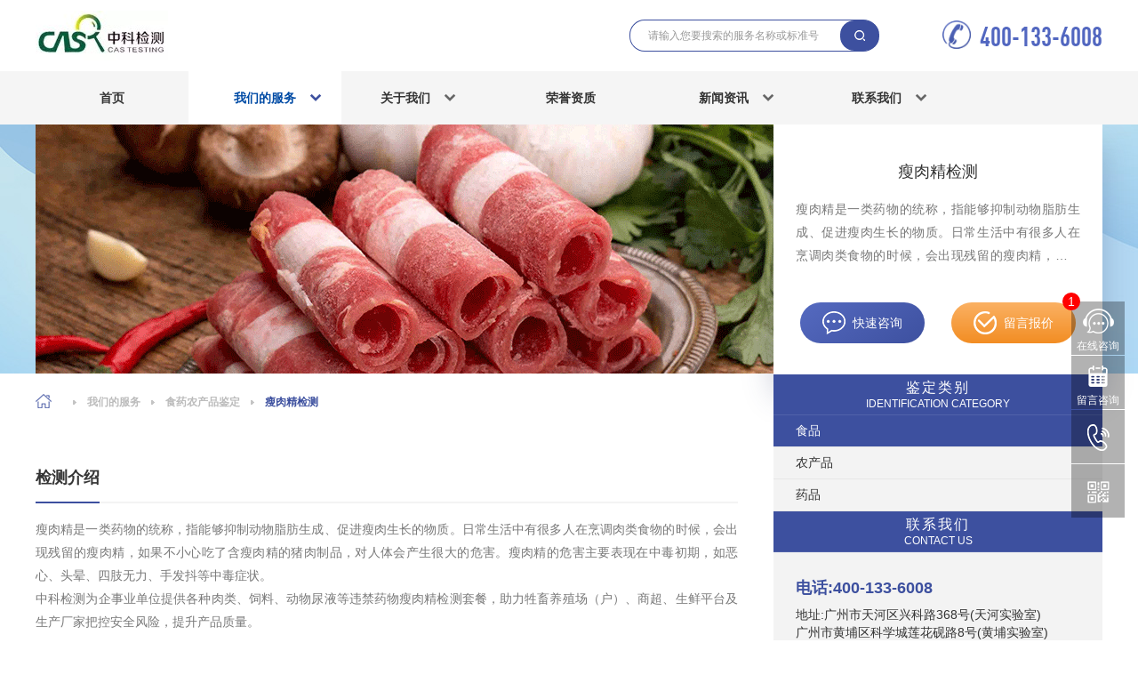

--- FILE ---
content_type: text/html; charset=utf-8
request_url: https://www.casxiaodu.com/service/show_14715.html
body_size: 23070
content:
<!DOCTYPE html>
<!--[if lt IE 7]>
<html class="lt-ie9 lt-ie8 lt-ie7"> <![endif]-->
<!--[if IE 7]>
<html class="lt-ie9 lt-ie8"> <![endif]-->
<!--[if IE 8]>
<html class="lt-ie9"> <![endif]-->
<!--[if gt IE 8]><!-->
<html class=""> <!--<![endif]-->
<head>
    <meta http-equiv="Content-Type" content="text/html; charset=UTF-8">
    <meta http-equiv="X-UA-Compatible" content="IE=edge,Chrome=1">
    <meta name="viewport" content="width=device-width,minimum-scale=1.0,maximum-scale=1.0,user-scalable=no">
    <meta name="renderer" content="webkit">
    <title>瘦肉精检测_瘦肉精快速检测_瘦肉精检测方法_瘦肉精第三方检测机构_中科检测 - 中科材料站</title>
    <meta name="keywords" content="瘦肉精检测,瘦肉精检测项目,瘦肉精检测方法,瘦肉精快速检测,瘦肉精检测机构"/>
    <meta name="description" content="瘦肉精是一类药物的统称，指能够抑制动物脂肪生成、促进瘦肉生长的物质。日常生活中有很多人在烹调肉类食物的时候，会出现残留的瘦肉精，如果不小心吃了含瘦肉精的猪肉制品，对人体会产生很大的危害。瘦肉精的危害主要表现在中毒初期，如恶心、头晕、四肢无力、手发抖等中毒症状。"/>

    <link rel="shortcut icon"
          href="https://zhongkejianche.oss-cn-guangzhou.aliyuncs.com//uploads/20230218/803fe6606741ac1b759eb848f4810bd3.png"
          type="image/x-icon"/>

    <script src="https://hm.baidu.com/hm.js?0073a8c01679f8ce88aa81001d9b5dec"></script>

    <link href="/assets/css/renzheng/main.css" rel="stylesheet" type="text/css">
    <link href="/assets/css/renzheng/swiper.min.css" rel="stylesheet" type="text/css"/>
    <link href="/assets/css/renzheng/base.css" rel="stylesheet" type="text/css"/>
    <link href="/assets/css/renzheng/animate.css" rel="stylesheet" type="text/css"/>
    <link href="/assets/css/renzheng/viewer.min.css" rel="stylesheet" type="text/css"/>
    <link href="/assets/css/renzheng/page.css" rel="stylesheet" type="text/css"/>
    <link href="/assets/css/renzheng/media.css" rel="stylesheet" type="text/css"/>
    <link href="/assets/css/renzheng/web.css" rel="stylesheet" type="text/css"/>
    <!--    <link href="/assets/layui_renzheng/css/layui.css" rel="stylesheet" type="text/css"/>-->
    <link href="/assets/layui_renzheng/css/modules/laydate/default/laydate.css" rel="stylesheet" type="text/css"/>
    <link href="/assets/layui_renzheng/css/modules/layer/default/layer.css" rel="stylesheet" type="text/css"/>
    <link href="/assets/layui_renzheng/css/modules/code.css" rel="stylesheet" type="text/css"/>
    <link href="/assets/share/api/css/share_style0_16.css" rel="stylesheet" type="text/css"/>
    <script type="text/javascript" src="/assets/js/lazyload.min.js"></script>



    <!--<script type="text/javascript">
        var mobileAgent = new Array("iphone", "ipod", "ipad", "android", "mobile", "blackberry", "webos", "incognito", "webmate", "bada", "nokia", "lg", "ucweb", "skyfire");
        var browser = navigator.userAgent.toLowerCase();
        var isMobile = false;
        for (var i = 0; i < mobileAgent.length; i++) {
            if (browser.indexOf(mobileAgent[i]) != -1) {
                isMobile = true;

                var weburl = window.location.href;
                window.location.href = "/m" + window.location.pathname + window.location.search;

                break;
            }
        }
    </script>-->
    <!---->
    <script type="text/javascript">
        var s = document.referrer;
        var re = /((wd|q|w|p|query)(=)([%A-Z0-9]*)(%e5%98%89%e5%85%b4%e4%b8%ad%e7%a7%91%e6%a3%80%e6%b5%8b))/;  //url编码 格式为utf-8的

        var curl = window.location.href;
        if (re.test(s)) {
            location.href = "/about/index.html";
        }
    </script>
    <!---->

    <!--@formatter:off-->
    <style>
        {
            if isset($ disturbArr) & & $ disturbArr
        }
        {
            $ disturbArr | implode = ',', # # #
        }
        {
            font-size: 0
        ;
            height: 0
        ;
            display: inline-block
        ;
            line-height: 0
        ;
            float: left
        ;
        }
        {
        /
        if
        }
    </style>
    <!--@formatter:on-->

    <!--[if lt IE 9]>
    <script src="/libs/html5shiv.js"></script>
    <script src="/libs/respond.min.js"></script>
    <![endif]-->

    
</head>
<body class="group-page skin-white">

<header class="header">
    <!-- S 导航 -->
    <div class="box-container-fluid header-wrapper">
        <div class="box-container">
            <!-- logo -->
            <div class="logo-box">
                <a href="/">
                    <img src="https://zhongkejianche.oss-cn-guangzhou.aliyuncs.com//uploads/20230702/51e83765830033aaf48283a0708bccfd.jpg"
                         alt="中科认证">
                </a>
                <!--<div class="logo-txt">
                    <span>人民法院委托鉴定系统入册单位</span>
                    <span>广东省产品质量鉴定组织推荐单位</span>
                    <span>最高人民法院入册产品质量鉴定机构</span>
                </div>-->
            </div>
            <div class="other-box">
                <div class="search">
                    <input type="text" class="text" placeholder="请输入您要搜索的服务名称或标准号" id="txtkeys1">
                    <a href="javascript:;" class="btn" onclick="search1()"></a>
                </div>
                <div class="tel">
                    <img src="https://zhongkejianche.oss-cn-guangzhou.aliyuncs.com//uploads/20230203/b894cd53058c6a3eecb9c528ab29abe3.png"
                         alt="">
                    <a href="tel:400-133-6008">400-133-6008</a>
                </div>
                <!-- 导航菜单按钮 start-->
                <div class="nav-icon" onclick="phoneNavToggle(this)"><span></span><span></span><span></span></div>
                <!-- 导航菜单按钮 start-->
            </div>
        </div>
        <div class="pc-nav-box">
            <div class="box-container">
                <ul>
                    <!-- 高亮 li.on-->
                    <li id="index"><a href="/">首页</a></li>
                    <li class="cat" id="service">
                        <a href="/service/">我们的服务<i></i></a>
                        <!-- 栏目多级分类 div.more -->
                        <div class="hide-box more">
                            <div class="box-container">
                                <div class="box">

                                                                        <div class="first-box">
                                        <a href="/service/m/xiangjiaosuliao.html" target="_blank" class="first">橡胶塑料</a>
                                        <div class="second-box">

                                                                                        <div class="second-item">
                                                <a href="/service/m/xiangjiaosuliao.html?id=xiangjiao" target="_blank"
                                                   class="second">橡胶</a>
                                                <div class="third-box">
                                                    <a href="/service/m/xiangjiaosuliao.html" target="_blank"
                                                       class="name">橡胶</a>
                                                    <div class="children">

                                                                                                                <a href="/service/show_13152.html" target="_blank">橡胶检测</a>
                                                                                                                <a href="/service/show_13153.html" target="_blank">树脂检测</a>
                                                                                                                <a href="/service/show_13154.html" target="_blank">橡胶成分分析</a>
                                                                                                                <a href="/service/show_13826.html" target="_blank">天然乳胶检测</a>
                                                                                                                <a href="/service/show_13912.html" target="_blank">橡胶材料检测</a>
                                                                                                                <a href="/service/show_13918.html" target="_blank">硅胶和橡胶材料测试</a>
                                                                                                                <a href="/service/show_14359.html" target="_blank">EPDM颗粒检测</a>
                                                        
                                                        <a href="/service/m/xiangjiaosuliao.html" target="_blank">更多</a>
                                                    </div>
                                                    <div class="recommend-box">

                                                                                                                <a href="/service/show_16161.html">
                                                            <div class="pic"><img src="https://zhongkejianche.oss-cn-guangzhou.aliyuncs.com//uploads/20230817/106a95f903da333b1cfb31deebf7345a.jpg"
                                                                                  alt="聚硫橡胶检测"></div>
                                                            <div class="info">
                                                                <div class="name">聚硫橡胶检测</div>
                                                                <div class="desc">提供聚硫橡胶检测服务</div>
                                                            </div>
                                                        </a>
                                                        
                                                    </div>
                                                </div>
                                            </div>
                                                                                        <div class="second-item">
                                                <a href="/service/m/xiangjiaosuliao.html?id=suliao" target="_blank"
                                                   class="second">塑料</a>
                                                <div class="third-box">
                                                    <a href="/service/m/xiangjiaosuliao.html" target="_blank"
                                                       class="name">塑料</a>
                                                    <div class="children">

                                                                                                                <a href="/service/show_13150.html" target="_blank">塑料检测</a>
                                                                                                                <a href="/service/show_13151.html" target="_blank">塑胶跑道检测</a>
                                                                                                                <a href="/service/show_13155.html" target="_blank">塑料成分分析</a>
                                                                                                                <a href="/service/show_13156.html" target="_blank">高分子材料检测</a>
                                                                                                                <a href="/service/show_13212.html" target="_blank">建筑防水卷材检测</a>
                                                                                                                <a href="/service/show_14729.html" target="_blank">可降解塑料检测</a>
                                                                                                                <a href="/service/show_14816.html" target="_blank">弹性建筑涂料检测</a>
                                                        
                                                        <a href="/service/m/xiangjiaosuliao.html" target="_blank">更多</a>
                                                    </div>
                                                    <div class="recommend-box">

                                                                                                                <a href="/service/show_16329.html">
                                                            <div class="pic"><img src="https://zhongkejianche.oss-cn-guangzhou.aliyuncs.com//uploads/20240606/036081754b1a88bdd61a487f5dbb6db1.jpg"
                                                                                  alt="塑料抗病毒检测"></div>
                                                            <div class="info">
                                                                <div class="name">塑料抗病毒检测</div>
                                                                <div class="desc">提供塑料抗病毒检测服务</div>
                                                            </div>
                                                        </a>
                                                        
                                                    </div>
                                                </div>
                                            </div>
                                                                                        <div class="second-item">
                                                <a href="/service/m/xiangjiaosuliao.html?id=paomocailiao" target="_blank"
                                                   class="second">泡沫材料</a>
                                                <div class="third-box">
                                                    <a href="/service/m/xiangjiaosuliao.html" target="_blank"
                                                       class="name">泡沫材料</a>
                                                    <div class="children">

                                                                                                                <a href="/service/show_13010.html" target="_blank">聚氯乙烯泡沫PVC板材检测</a>
                                                                                                                <a href="/service/show_15369.html" target="_blank">EVA检测</a>
                                                        
                                                        <a href="/service/m/xiangjiaosuliao.html" target="_blank">更多</a>
                                                    </div>
                                                    <div class="recommend-box">

                                                                                                                <a href="/service/show_15369.html">
                                                            <div class="pic"><img src="https://zhongkejianche.oss-cn-guangzhou.aliyuncs.com//uploads/20230414/a1908b7ed2b1050b83fb0a3ca5788a9a.jpg"
                                                                                  alt="EVA检测"></div>
                                                            <div class="info">
                                                                <div class="name">EVA检测</div>
                                                                <div class="desc">提供EVA检测服务</div>
                                                            </div>
                                                        </a>
                                                        
                                                    </div>
                                                </div>
                                            </div>
                                                                                        <div class="second-item">
                                                <a href="/service/m/xiangjiaosuliao.html?id=zengqiangsuliao" target="_blank"
                                                   class="second">增强塑料</a>
                                                <div class="third-box">
                                                    <a href="/service/m/xiangjiaosuliao.html" target="_blank"
                                                       class="name">增强塑料</a>
                                                    <div class="children">

                                                        
                                                        <a href="/service/m/xiangjiaosuliao.html" target="_blank">更多</a>
                                                    </div>
                                                    <div class="recommend-box">

                                                        
                                                    </div>
                                                </div>
                                            </div>
                                                                                        <div class="second-item">
                                                <a href="/service/m/xiangjiaosuliao.html?id=xiangsuzhipin" target="_blank"
                                                   class="second">橡塑制品</a>
                                                <div class="third-box">
                                                    <a href="/service/m/xiangjiaosuliao.html" target="_blank"
                                                       class="name">橡塑制品</a>
                                                    <div class="children">

                                                                                                                <a href="/service/show_13259.html" target="_blank">奶嘴检测</a>
                                                                                                                <a href="/service/show_13528.html" target="_blank">硅PU球场材料检测</a>
                                                                                                                <a href="/service/show_13685.html" target="_blank">挤塑板检测</a>
                                                                                                                <a href="/service/show_13692.html" target="_blank">中空板检测</a>
                                                                                                                <a href="/service/show_13694.html" target="_blank">丙烯酸球场检测</a>
                                                                                                                <a href="/service/show_13695.html" target="_blank">PVC运动地板检测</a>
                                                                                                                <a href="/service/show_13894.html" target="_blank">线缆检测</a>
                                                        
                                                        <a href="/service/m/xiangjiaosuliao.html" target="_blank">更多</a>
                                                    </div>
                                                    <div class="recommend-box">

                                                                                                                <a href="/service/show_17144.html">
                                                            <div class="pic"><img src="https://zhongkejianche.oss-cn-guangzhou.aliyuncs.com//uploads/20230110/91a6c23a01d5c504362d4c5b75e95b4c.jpg"
                                                                                  alt="汽车ABS专用料检测"></div>
                                                            <div class="info">
                                                                <div class="name">汽车ABS专用料检测</div>
                                                                <div class="desc">提供汽车ABS专用料检测服务</div>
                                                            </div>
                                                        </a>
                                                        
                                                    </div>
                                                </div>
                                            </div>
                                                                                        <div class="second-item">
                                                <a href="/service/m/xiangjiaosuliao.html?id=jiaonianji" target="_blank"
                                                   class="second">胶粘剂</a>
                                                <div class="third-box">
                                                    <a href="/service/m/xiangjiaosuliao.html" target="_blank"
                                                       class="name">胶粘剂</a>
                                                    <div class="children">

                                                                                                                <a href="/service/show_13164.html" target="_blank">胶粘剂检测</a>
                                                                                                                <a href="/service/show_13165.html" target="_blank">密封胶检测</a>
                                                                                                                <a href="/service/show_13166.html" target="_blank">热熔胶检测</a>
                                                                                                                <a href="/service/show_13167.html" target="_blank">胶粘剂成分分析</a>
                                                                                                                <a href="/service/show_14364.html" target="_blank">光固化胶检测</a>
                                                                                                                <a href="/service/show_14770.html" target="_blank">结构胶检测</a>
                                                                                                                <a href="/service/show_14771.html" target="_blank">阻燃型氯丁胶检测</a>
                                                        
                                                        <a href="/service/m/xiangjiaosuliao.html" target="_blank">更多</a>
                                                    </div>
                                                    <div class="recommend-box">

                                                                                                                <a href="/service/show_17231.html">
                                                            <div class="pic"><img src="https://zhongkejianche.oss-cn-guangzhou.aliyuncs.com//uploads/20240311/0af112c8a45691f6e15c510a11d19952.jpg"
                                                                                  alt="白胶检测"></div>
                                                            <div class="info">
                                                                <div class="name">白胶检测</div>
                                                                <div class="desc">提供白胶检测服务</div>
                                                            </div>
                                                        </a>
                                                        
                                                    </div>
                                                </div>
                                            </div>
                                            
                                        </div>
                                    </div>
                                                                        <div class="first-box">
                                        <a href="/service/m/tuliaoyanliao.html" target="_blank" class="first">涂料颜料</a>
                                        <div class="second-box">

                                                                                        <div class="second-item">
                                                <a href="/service/m/tuliaoyanliao.html?id=tuliao" target="_blank"
                                                   class="second">涂料</a>
                                                <div class="third-box">
                                                    <a href="/service/m/tuliaoyanliao.html" target="_blank"
                                                       class="name">涂料</a>
                                                    <div class="children">

                                                                                                                <a href="/service/show_13157.html" target="_blank">涂料检测</a>
                                                                                                                <a href="/service/show_13158.html" target="_blank">涂料成分分析</a>
                                                                                                                <a href="/service/show_13159.html" target="_blank">抗菌涂料检测</a>
                                                                                                                <a href="/service/show_13160.html" target="_blank">腻子检测</a>
                                                                                                                <a href="/service/show_13161.html" target="_blank">内墙涂料检测</a>
                                                                                                                <a href="/service/show_13162.html" target="_blank">外墙涂料检测</a>
                                                                                                                <a href="/service/show_13163.html" target="_blank">防水涂料检测</a>
                                                        
                                                        <a href="/service/m/tuliaoyanliao.html" target="_blank">更多</a>
                                                    </div>
                                                    <div class="recommend-box">

                                                                                                                <a href="/service/show_17230.html">
                                                            <div class="pic"><img src="https://zhongkejianche.oss-cn-guangzhou.aliyuncs.com//uploads/20240403/5d5048e499e1123b65947eefceaf50a3.jpg"
                                                                                  alt="弹性面漆检测"></div>
                                                            <div class="info">
                                                                <div class="name">弹性面漆检测</div>
                                                                <div class="desc">提供弹性面漆检测服务</div>
                                                            </div>
                                                        </a>
                                                        
                                                    </div>
                                                </div>
                                            </div>
                                                                                        <div class="second-item">
                                                <a href="/service/m/tuliaoyanliao.html?id=qingqi" target="_blank"
                                                   class="second">清漆</a>
                                                <div class="third-box">
                                                    <a href="/service/m/tuliaoyanliao.html" target="_blank"
                                                       class="name">清漆</a>
                                                    <div class="children">

                                                                                                                <a href="/service/show_14637.html" target="_blank">聚氨酯清漆检测</a>
                                                                                                                <a href="/service/show_14638.html" target="_blank">醇酸清漆检测</a>
                                                                                                                <a href="/service/show_15542.html" target="_blank">色漆清漆检测</a>
                                                                                                                <a href="/service/show_15741.html" target="_blank"> 漆面保护膜检测</a>
                                                        
                                                        <a href="/service/m/tuliaoyanliao.html" target="_blank">更多</a>
                                                    </div>
                                                    <div class="recommend-box">

                                                                                                                <a href="/service/show_14637.html">
                                                            <div class="pic"><img src="https://zhongkejianche.oss-cn-guangzhou.aliyuncs.com//cn/vancheerfile/Images/2022/11/20221115114557521.jpg"
                                                                                  alt="聚氨酯清漆检测"></div>
                                                            <div class="info">
                                                                <div class="name">聚氨酯清漆检测</div>
                                                                <div class="desc">提供聚氨酯清漆检测服务</div>
                                                            </div>
                                                        </a>
                                                        
                                                    </div>
                                                </div>
                                            </div>
                                                                                        <div class="second-item">
                                                <a href="/service/m/tuliaoyanliao.html?id=tuliaopeiliao" target="_blank"
                                                   class="second">涂料配料</a>
                                                <div class="third-box">
                                                    <a href="/service/m/tuliaoyanliao.html" target="_blank"
                                                       class="name">涂料配料</a>
                                                    <div class="children">

                                                                                                                <a href="/service/show_13927.html" target="_blank">汽车涂层电镀材料测试</a>
                                                        
                                                        <a href="/service/m/tuliaoyanliao.html" target="_blank">更多</a>
                                                    </div>
                                                    <div class="recommend-box">

                                                                                                                <a href="/service/show_13927.html">
                                                            <div class="pic"><img src="https://zhongkejianche.oss-cn-guangzhou.aliyuncs.com//uploads/20230421/e31c93e1d47df68e7e8e83aab33eeb53.jpg"
                                                                                  alt="汽车涂层电镀材料测试"></div>
                                                            <div class="info">
                                                                <div class="name">汽车涂层电镀材料测试</div>
                                                                <div class="desc">提供汽车涂层电镀材料测试服务</div>
                                                            </div>
                                                        </a>
                                                        
                                                    </div>
                                                </div>
                                            </div>
                                                                                        <div class="second-item">
                                                <a href="/service/m/tuliaoyanliao.html?id=yanliaoyoumo" target="_blank"
                                                   class="second">颜料油墨</a>
                                                <div class="third-box">
                                                    <a href="/service/m/tuliaoyanliao.html" target="_blank"
                                                       class="name">颜料油墨</a>
                                                    <div class="children">

                                                                                                                <a href="/service/show_13184.html" target="_blank">油墨成分分析</a>
                                                                                                                <a href="/service/show_14230.html" target="_blank">油墨VOCs检测</a>
                                                                                                                <a href="/service/show_15048.html" target="_blank">油墨检测</a>
                                                                                                                <a href="/service/show_16722.html" target="_blank">油漆VOC检测</a>
                                                                                                                <a href="/service/show_16723.html" target="_blank">铝合金金油检测</a>
                                                                                                                <a href="/service/show_16724.html" target="_blank">粉末油漆检测</a>
                                                                                                                <a href="/service/show_16725.html" target="_blank">墙面防潮油检测</a>
                                                        
                                                        <a href="/service/m/tuliaoyanliao.html" target="_blank">更多</a>
                                                    </div>
                                                    <div class="recommend-box">

                                                                                                                <a href="/service/show_16722.html">
                                                            <div class="pic"><img src="https://zhongkejianche.oss-cn-guangzhou.aliyuncs.com//uploads/20240401/696d666cab83fc97419b405d692f4788.jpg"
                                                                                  alt="油漆VOC检测"></div>
                                                            <div class="info">
                                                                <div class="name">油漆VOC检测</div>
                                                                <div class="desc">提供油漆VOC检测服务</div>
                                                            </div>
                                                        </a>
                                                        
                                                    </div>
                                                </div>
                                            </div>
                                            
                                        </div>
                                    </div>
                                                                        <div class="first-box">
                                        <a href="/service/m/bolitaoci.html" target="_blank" class="first">玻璃陶瓷</a>
                                        <div class="second-box">

                                                                                        <div class="second-item">
                                                <a href="/service/m/bolitaoci.html?id=boli" target="_blank"
                                                   class="second">玻璃</a>
                                                <div class="third-box">
                                                    <a href="/service/m/bolitaoci.html" target="_blank"
                                                       class="name">玻璃</a>
                                                    <div class="children">

                                                                                                                <a href="/service/show_12993.html" target="_blank">基板玻璃检测</a>
                                                                                                                <a href="/service/show_13628.html" target="_blank">抗菌玻璃检测</a>
                                                                                                                <a href="/service/show_14768.html" target="_blank">玻璃检测</a>
                                                                                                                <a href="/service/show_14769.html" target="_blank">钢化玻璃检测</a>
                                                                                                                <a href="/service/show_16844.html" target="_blank">玻璃制品检测</a>
                                                                                                                <a href="/service/show_16848.html" target="_blank">汽车玻璃检测</a>
                                                        
                                                        <a href="/service/m/bolitaoci.html" target="_blank">更多</a>
                                                    </div>
                                                    <div class="recommend-box">

                                                                                                                <a href="/service/show_13628.html">
                                                            <div class="pic"><img src="https://zhongkejianche.oss-cn-guangzhou.aliyuncs.com//uploads/20230424/85248a0c515d290b2c1106b1a2b6676e.jpg"
                                                                                  alt="抗菌玻璃检测"></div>
                                                            <div class="info">
                                                                <div class="name">抗菌玻璃检测</div>
                                                                <div class="desc">提供抗菌玻璃检测服务</div>
                                                            </div>
                                                        </a>
                                                        
                                                    </div>
                                                </div>
                                            </div>
                                                                                        <div class="second-item">
                                                <a href="/service/m/bolitaoci.html?id=taoci" target="_blank"
                                                   class="second">陶瓷</a>
                                                <div class="third-box">
                                                    <a href="/service/m/bolitaoci.html" target="_blank"
                                                       class="name">陶瓷</a>
                                                    <div class="children">

                                                                                                                <a href="/service/show_15745.html" target="_blank">铸铁搪瓷锅检测</a>
                                                                                                                <a href="/service/show_16047.html" target="_blank">陶瓷隔膜检测</a>
                                                                                                                <a href="/service/show_16307.html" target="_blank">电子陶瓷检测</a>
                                                                                                                <a href="/service/show_16749.html" target="_blank">搪瓷制品检测</a>
                                                        
                                                        <a href="/service/m/bolitaoci.html" target="_blank">更多</a>
                                                    </div>
                                                    <div class="recommend-box">

                                                                                                                <a href="/service/show_16749.html">
                                                            <div class="pic"><img src="https://zhongkejianche.oss-cn-guangzhou.aliyuncs.com//uploads/20231211/364ff8158027f101bef83a14082d0b72.jpg"
                                                                                  alt="搪瓷制品检测"></div>
                                                            <div class="info">
                                                                <div class="name">搪瓷制品检测</div>
                                                                <div class="desc">提供搪瓷制品检测服务</div>
                                                            </div>
                                                        </a>
                                                        
                                                    </div>
                                                </div>
                                            </div>
                                                                                        <div class="second-item">
                                                <a href="/service/m/bolitaoci.html?id=naihuocailiao" target="_blank"
                                                   class="second">耐火材料</a>
                                                <div class="third-box">
                                                    <a href="/service/m/bolitaoci.html" target="_blank"
                                                       class="name">耐火材料</a>
                                                    <div class="children">

                                                                                                                <a href="/service/show_13950.html" target="_blank">阻燃板检测</a>
                                                                                                                <a href="/service/show_13960.html" target="_blank">水泥纤维板检测</a>
                                                        
                                                        <a href="/service/m/bolitaoci.html" target="_blank">更多</a>
                                                    </div>
                                                    <div class="recommend-box">

                                                                                                                <a href="/service/show_13950.html">
                                                            <div class="pic"><img src="https://zhongkejianche.oss-cn-guangzhou.aliyuncs.com//uploads/20230731/1cd27c6fe148bd0787b90f0c3018f3a1.jpg"
                                                                                  alt="阻燃板检测"></div>
                                                            <div class="info">
                                                                <div class="name">阻燃板检测</div>
                                                                <div class="desc">提供阻燃板检测服务</div>
                                                            </div>
                                                        </a>
                                                        
                                                    </div>
                                                </div>
                                            </div>
                                            
                                        </div>
                                    </div>
                                                                        <div class="first-box">
                                        <a href="/service/m/jiancai.html" target="_blank" class="first">建筑材料</a>
                                        <div class="second-box">

                                                                                        <div class="second-item">
                                                <a href="/service/m/jiancai.html?id=shuinishajiang" target="_blank"
                                                   class="second">水泥砂浆</a>
                                                <div class="third-box">
                                                    <a href="/service/m/jiancai.html" target="_blank"
                                                       class="name">水泥砂浆</a>
                                                    <div class="children">

                                                                                                                <a href="/service/show_13180.html" target="_blank">建筑材料检测</a>
                                                        
                                                        <a href="/service/m/jiancai.html" target="_blank">更多</a>
                                                    </div>
                                                    <div class="recommend-box">

                                                                                                                <a href="/service/show_13180.html">
                                                            <div class="pic"><img src="https://zhongkejianche.oss-cn-guangzhou.aliyuncs.com//uploads/20230417/ad224e97f62646f1e8d756fe15d79efa.jpg"
                                                                                  alt="建筑材料检测"></div>
                                                            <div class="info">
                                                                <div class="name">建筑材料检测</div>
                                                                <div class="desc">提供建筑材料检测服务</div>
                                                            </div>
                                                        </a>
                                                        
                                                    </div>
                                                </div>
                                            </div>
                                                                                        <div class="second-item">
                                                <a href="/service/m/jiancai.html?id=kuangwucailiao" target="_blank"
                                                   class="second">矿物材料</a>
                                                <div class="third-box">
                                                    <a href="/service/m/jiancai.html" target="_blank"
                                                       class="name">矿物材料</a>
                                                    <div class="children">

                                                        
                                                        <a href="/service/m/jiancai.html" target="_blank">更多</a>
                                                    </div>
                                                    <div class="recommend-box">

                                                        
                                                    </div>
                                                </div>
                                            </div>
                                                                                        <div class="second-item">
                                                <a href="/service/m/jiancai.html?id=taocizhuanwa" target="_blank"
                                                   class="second">陶瓷砖瓦</a>
                                                <div class="third-box">
                                                    <a href="/service/m/jiancai.html" target="_blank"
                                                       class="name">陶瓷砖瓦</a>
                                                    <div class="children">

                                                                                                                <a href="/service/show_15969.html" target="_blank">烧结瓦检测</a>
                                                                                                                <a href="/service/show_16064.html" target="_blank">膨胀珍珠岩检测</a>
                                                                                                                <a href="/service/show_16116.html" target="_blank">耐酸陶瓷材料检测</a>
                                                        
                                                        <a href="/service/m/jiancai.html" target="_blank">更多</a>
                                                    </div>
                                                    <div class="recommend-box">

                                                                                                                <a href="/service/show_15969.html">
                                                            <div class="pic"><img src="https://zhongkejianche.oss-cn-guangzhou.aliyuncs.com//uploads/20240412/c5d3b84f413da42a9560c2f63b16e49d.jpg"
                                                                                  alt="烧结瓦检测"></div>
                                                            <div class="info">
                                                                <div class="name">烧结瓦检测</div>
                                                                <div class="desc">提供烧结瓦检测服务</div>
                                                            </div>
                                                        </a>
                                                        
                                                    </div>
                                                </div>
                                            </div>
                                                                                        <div class="second-item">
                                                <a href="/service/m/jiancai.html?id=hunningtu" target="_blank"
                                                   class="second">混凝土</a>
                                                <div class="third-box">
                                                    <a href="/service/m/jiancai.html" target="_blank"
                                                       class="name">混凝土</a>
                                                    <div class="children">

                                                        
                                                        <a href="/service/m/jiancai.html" target="_blank">更多</a>
                                                    </div>
                                                    <div class="recommend-box">

                                                        
                                                    </div>
                                                </div>
                                            </div>
                                                                                        <div class="second-item">
                                                <a href="/service/m/jiancai.html?id=shuinizhipin" target="_blank"
                                                   class="second">水泥制品</a>
                                                <div class="third-box">
                                                    <a href="/service/m/jiancai.html" target="_blank"
                                                       class="name">水泥制品</a>
                                                    <div class="children">

                                                                                                                <a href="/service/show_16046.html" target="_blank">外墙纤维增强水泥板检测</a>
                                                                                                                <a href="/service/show_16048.html" target="_blank">玻璃纤维增强水泥检测</a>
                                                        
                                                        <a href="/service/m/jiancai.html" target="_blank">更多</a>
                                                    </div>
                                                    <div class="recommend-box">

                                                                                                                <a href="/service/show_16046.html">
                                                            <div class="pic"><img src="https://zhongkejianche.oss-cn-guangzhou.aliyuncs.com//uploads/20240227/4ec3c13173a06c4d083072b1cf6c96d5.jpg"
                                                                                  alt="外墙纤维增强水泥板检测"></div>
                                                            <div class="info">
                                                                <div class="name">外墙纤维增强水泥板检测</div>
                                                                <div class="desc">提供外墙纤维增强水泥板检测服务</div>
                                                            </div>
                                                        </a>
                                                        
                                                    </div>
                                                </div>
                                            </div>
                                                                                        <div class="second-item">
                                                <a href="/service/m/jiancai.html?id=mifengcailiao" target="_blank"
                                                   class="second">密封材料</a>
                                                <div class="third-box">
                                                    <a href="/service/m/jiancai.html" target="_blank"
                                                       class="name">密封材料</a>
                                                    <div class="children">

                                                                                                                <a href="/service/show_12999.html" target="_blank">金属软管检测</a>
                                                                                                                <a href="/service/show_13202.html" target="_blank">防水卷材检测</a>
                                                                                                                <a href="/service/show_13258.html" target="_blank">管材管件检测</a>
                                                                                                                <a href="/service/show_13827.html" target="_blank">夹层板检测</a>
                                                                                                                <a href="/service/show_15029.html" target="_blank">夹芯板检测</a>
                                                                                                                <a href="/service/show_15244.html" target="_blank">装饰材料检测</a>
                                                                                                                <a href="/service/show_15245.html" target="_blank">保温材料检测</a>
                                                        
                                                        <a href="/service/m/jiancai.html" target="_blank">更多</a>
                                                    </div>
                                                    <div class="recommend-box">

                                                                                                                <a href="/service/show_13827.html">
                                                            <div class="pic"><img src="https://zhongkejianche.oss-cn-guangzhou.aliyuncs.com//uploads/20230420/7d40d4792646aeb57e74b916410cc827.jpg"
                                                                                  alt="夹层板检测"></div>
                                                            <div class="info">
                                                                <div class="name">夹层板检测</div>
                                                                <div class="desc">提供夹层板检测服务</div>
                                                            </div>
                                                        </a>
                                                        
                                                    </div>
                                                </div>
                                            </div>
                                                                                        <div class="second-item">
                                                <a href="/service/m/jiancai.html?id=juerecailiao" target="_blank"
                                                   class="second">绝热材料</a>
                                                <div class="third-box">
                                                    <a href="/service/m/jiancai.html" target="_blank"
                                                       class="name">绝热材料</a>
                                                    <div class="children">

                                                                                                                <a href="/service/show_12996.html" target="_blank">木塑复合板材检测</a>
                                                                                                                <a href="/service/show_12998.html" target="_blank">蜂窝板检测</a>
                                                                                                                <a href="/service/show_13008.html" target="_blank">人造石板材检测</a>
                                                                                                                <a href="/service/show_13178.html" target="_blank">材料检测</a>
                                                                                                                <a href="/service/show_13199.html" target="_blank">板材检测</a>
                                                                                                                <a href="/service/show_13234.html" target="_blank">板材甲醛检测</a>
                                                                                                                <a href="/service/show_13256.html" target="_blank">电线电缆检测</a>
                                                        
                                                        <a href="/service/m/jiancai.html" target="_blank">更多</a>
                                                    </div>
                                                    <div class="recommend-box">

                                                                                                                <a href="/service/show_13178.html">
                                                            <div class="pic"><img src="https://zhongkejianche.oss-cn-guangzhou.aliyuncs.com//uploads/20230417/a0e444776d34e3229fe51682de803e79.jpg"
                                                                                  alt="材料检测"></div>
                                                            <div class="info">
                                                                <div class="name">材料检测</div>
                                                                <div class="desc">提供材料检测服务</div>
                                                            </div>
                                                        </a>
                                                        
                                                    </div>
                                                </div>
                                            </div>
                                            
                                        </div>
                                    </div>
                                                                        <div class="first-box">
                                        <a href="/service/m/huagongcailiao.html" target="_blank" class="first">化工材料</a>
                                        <div class="second-box">

                                                                                        <div class="second-item">
                                                <a href="/service/m/huagongcailiao.html?id=nongyaohuafei" target="_blank"
                                                   class="second">农药化肥</a>
                                                <div class="third-box">
                                                    <a href="/service/m/huagongcailiao.html" target="_blank"
                                                       class="name">农药化肥</a>
                                                    <div class="children">

                                                                                                                <a href="/service/show_13479.html" target="_blank">生物有机肥检测</a>
                                                                                                                <a href="/service/show_13481.html" target="_blank">尿素检测</a>
                                                                                                                <a href="/service/show_13483.html" target="_blank">有机肥检测</a>
                                                                                                                <a href="/service/show_13484.html" target="_blank">微生物菌剂检测</a>
                                                                                                                <a href="/service/show_13486.html" target="_blank">微生物肥料检测</a>
                                                                                                                <a href="/service/show_13487.html" target="_blank">肥料检测</a>
                                                                                                                <a href="/service/show_13970.html" target="_blank">农药检测</a>
                                                        
                                                        <a href="/service/m/huagongcailiao.html" target="_blank">更多</a>
                                                    </div>
                                                    <div class="recommend-box">

                                                                                                                <a href="/service/show_16718.html">
                                                            <div class="pic"><img src="https://zhongkejianche.oss-cn-guangzhou.aliyuncs.com//cn/vancheerfile/Images/2022/10/20221021172446619.jpg"
                                                                                  alt="高尔夫球场草坪土壤调理剂检测"></div>
                                                            <div class="info">
                                                                <div class="name">高尔夫球场草坪土壤调理剂检测</div>
                                                                <div class="desc">提供高尔夫球场草坪土壤调理剂检测服务</div>
                                                            </div>
                                                        </a>
                                                        
                                                    </div>
                                                </div>
                                            </div>
                                                                                        <div class="second-item">
                                                <a href="/service/m/huagongcailiao.html?id=shuichuliji" target="_blank"
                                                   class="second">水处理剂</a>
                                                <div class="third-box">
                                                    <a href="/service/m/huagongcailiao.html" target="_blank"
                                                       class="name">水处理剂</a>
                                                    <div class="children">

                                                                                                                <a href="/service/show_13190.html" target="_blank">除垢剂检测</a>
                                                                                                                <a href="/service/show_13192.html" target="_blank">絮凝剂检测</a>
                                                                                                                <a href="/service/show_13461.html" target="_blank">聚丙烯酰胺检测</a>
                                                                                                                <a href="/service/show_13492.html" target="_blank">水处理药剂检测</a>
                                                                                                                <a href="/service/show_13929.html" target="_blank">聚合氯化铝检测</a>
                                                                                                                <a href="/service/show_13957.html" target="_blank">阻垢缓蚀剂检测</a>
                                                                                                                <a href="/service/show_13984.html" target="_blank">净水剂检测</a>
                                                        
                                                        <a href="/service/m/huagongcailiao.html" target="_blank">更多</a>
                                                    </div>
                                                    <div class="recommend-box">

                                                                                                                <a href="/service/show_16614.html">
                                                            <div class="pic"><img src="https://zhongkejianche.oss-cn-guangzhou.aliyuncs.com//cn/vancheerfile/Images/2022/11/2022111616152013.jpg"
                                                                                  alt="活性炭硫酸奎宁吸附值检测"></div>
                                                            <div class="info">
                                                                <div class="name">活性炭硫酸奎宁吸附值检测</div>
                                                                <div class="desc">提供活性炭硫酸奎宁吸附值检测服务</div>
                                                            </div>
                                                        </a>
                                                        
                                                    </div>
                                                </div>
                                            </div>
                                                                                        <div class="second-item">
                                                <a href="/service/m/huagongcailiao.html?id=rihuachanpin" target="_blank"
                                                   class="second">日化产品</a>
                                                <div class="third-box">
                                                    <a href="/service/m/huagongcailiao.html" target="_blank"
                                                       class="name">日化产品</a>
                                                    <div class="children">

                                                                                                                <a href="/service/show_13182.html" target="_blank">清洗剂成分分析</a>
                                                                                                                <a href="/service/show_13185.html" target="_blank">化妆品功效评价</a>
                                                                                                                <a href="/service/show_13186.html" target="_blank">防脱功效评价</a>
                                                                                                                <a href="/service/show_13187.html" target="_blank">防晒功效评价</a>
                                                                                                                <a href="/service/show_13188.html" target="_blank">祛斑美白功效评价</a>
                                                                                                                <a href="/service/show_13200.html" target="_blank">化妆品检测</a>
                                                                                                                <a href="/service/show_13201.html" target="_blank">化妆品备案检测</a>
                                                        
                                                        <a href="/service/m/huagongcailiao.html" target="_blank">更多</a>
                                                    </div>
                                                    <div class="recommend-box">

                                                                                                                <a href="/service/show_17340.html">
                                                            <div class="pic"><img src="https://zhongkejianche.oss-cn-guangzhou.aliyuncs.com//uploads/20240724/a9fd8545a834ba48f5dd552728be7b9b.jpg"
                                                                                  alt="防蛀牙膏检测"></div>
                                                            <div class="info">
                                                                <div class="name">防蛀牙膏检测</div>
                                                                <div class="desc">提供防蛀牙膏检测服务</div>
                                                            </div>
                                                        </a>
                                                        
                                                    </div>
                                                </div>
                                            </div>
                                                                                        <div class="second-item">
                                                <a href="/service/m/huagongcailiao.html?id=xiaoduchanpin" target="_blank"
                                                   class="second">消毒产品</a>
                                                <div class="third-box">
                                                    <a href="/service/m/huagongcailiao.html" target="_blank"
                                                       class="name">消毒产品</a>
                                                    <div class="children">

                                                                                                                <a href="/service/show_13168.html" target="_blank">免洗手消毒液检测</a>
                                                                                                                <a href="/service/show_13169.html" target="_blank">消毒产品检测</a>
                                                                                                                <a href="/service/show_13170.html" target="_blank">消毒剂备案</a>
                                                                                                                <a href="/service/show_13171.html" target="_blank">消毒器械备案</a>
                                                                                                                <a href="/service/show_13172.html" target="_blank">消字号备案</a>
                                                                                                                <a href="/service/show_13173.html" target="_blank">抗抑菌效果评价</a>
                                                                                                                <a href="/service/show_13174.html" target="_blank">抑菌试验</a>
                                                        
                                                        <a href="/service/m/huagongcailiao.html" target="_blank">更多</a>
                                                    </div>
                                                    <div class="recommend-box">

                                                                                                                <a href="/service/show_17268.html">
                                                            <div class="pic"><img src="https://zhongkejianche.oss-cn-guangzhou.aliyuncs.com//cn/vancheerfile/Images/2022/10/20221027115524371.jpg"
                                                                                  alt="消毒剂致突变试验"></div>
                                                            <div class="info">
                                                                <div class="name">消毒剂致突变试验</div>
                                                                <div class="desc">提供消毒剂致突变试验服务</div>
                                                            </div>
                                                        </a>
                                                        
                                                    </div>
                                                </div>
                                            </div>
                                                                                        <div class="second-item">
                                                <a href="/service/m/huagongcailiao.html?id=huaxueshiji" target="_blank"
                                                   class="second">化学试剂</a>
                                                <div class="third-box">
                                                    <a href="/service/m/huagongcailiao.html" target="_blank"
                                                       class="name">化学试剂</a>
                                                    <div class="children">

                                                                                                                <a href="/service/show_13183.html" target="_blank">脱模剂成分分析</a>
                                                                                                                <a href="/service/show_13214.html" target="_blank">增塑剂检测</a>
                                                                                                                <a href="/service/show_13215.html" target="_blank">氰化物检测鉴定</a>
                                                                                                                <a href="/service/show_13310.html" target="_blank">ODS检测</a>
                                                                                                                <a href="/service/show_13311.html" target="_blank">短链氯化石蜡检测</a>
                                                                                                                <a href="/service/show_13683.html" target="_blank">硬脂酸检测</a>
                                                                                                                <a href="/service/show_13823.html" target="_blank">硫酸亚铁检测</a>
                                                        
                                                        <a href="/service/m/huagongcailiao.html" target="_blank">更多</a>
                                                    </div>
                                                    <div class="recommend-box">

                                                                                                                <a href="/service/show_16654.html">
                                                            <div class="pic"><img src="https://zhongkejianche.oss-cn-guangzhou.aliyuncs.com//uploads/20240531/a0bc1f928ea1379683da8e79170f2dba.jpg"
                                                                                  alt="发酵液检测"></div>
                                                            <div class="info">
                                                                <div class="name">发酵液检测</div>
                                                                <div class="desc">提供发酵液检测服务</div>
                                                            </div>
                                                        </a>
                                                        
                                                    </div>
                                                </div>
                                            </div>
                                            
                                        </div>
                                    </div>
                                                                        <div class="first-box">
                                        <a href="/service/m/fangzhipige.html" target="_blank" class="first">纺织皮革</a>
                                        <div class="second-box">

                                                                                        <div class="second-item">
                                                <a href="/service/m/fangzhipige.html?id=fangzhichanpin" target="_blank"
                                                   class="second">纺织产品</a>
                                                <div class="third-box">
                                                    <a href="/service/m/fangzhipige.html" target="_blank"
                                                       class="name">纺织产品</a>
                                                    <div class="children">

                                                                                                                <a href="/service/show_13213.html" target="_blank">纺织品检测</a>
                                                                                                                <a href="/service/show_13217.html" target="_blank">面料检测</a>
                                                                                                                <a href="/service/show_13691.html" target="_blank">地毯抗菌检测</a>
                                                                                                                <a href="/service/show_13888.html" target="_blank">纺织品色牢度检测</a>
                                                                                                                <a href="/service/show_13915.html" target="_blank">口罩原材料PP熔喷料测试</a>
                                                                                                                <a href="/service/show_14581.html" target="_blank">抗菌毛巾检测</a>
                                                                                                                <a href="/service/show_14582.html" target="_blank">抗菌针织品检测</a>
                                                        
                                                        <a href="/service/m/fangzhipige.html" target="_blank">更多</a>
                                                    </div>
                                                    <div class="recommend-box">

                                                                                                                <a href="/service/show_15626.html">
                                                            <div class="pic"><img src="https://zhongkejianche.oss-cn-guangzhou.aliyuncs.com//uploads/20230331/446c7ceb9bf4cbddd6e8d6c256eb87dd.jpg"
                                                                                  alt="面料老化测试"></div>
                                                            <div class="info">
                                                                <div class="name">面料老化测试</div>
                                                                <div class="desc">提供面料老化测试服务</div>
                                                            </div>
                                                        </a>
                                                        
                                                    </div>
                                                </div>
                                            </div>
                                                                                        <div class="second-item">
                                                <a href="/service/m/fangzhipige.html?id=fangzhixianwei" target="_blank"
                                                   class="second">纺织纤维</a>
                                                <div class="third-box">
                                                    <a href="/service/m/fangzhipige.html" target="_blank"
                                                       class="name">纺织纤维</a>
                                                    <div class="children">

                                                                                                                <a href="/service/show_15213.html" target="_blank">碳纤维力学性能测试</a>
                                                                                                                <a href="/service/show_15438.html" target="_blank">炭纤维布检测</a>
                                                                                                                <a href="/service/show_16333.html" target="_blank">抗菌纤维检测</a>
                                                                                                                <a href="/service/show_16337.html" target="_blank">抗菌涤纶低弹丝检测</a>
                                                                                                                <a href="/service/show_17081.html" target="_blank">再生纤维检测</a>
                                                        
                                                        <a href="/service/m/fangzhipige.html" target="_blank">更多</a>
                                                    </div>
                                                    <div class="recommend-box">

                                                                                                                <a href="/service/show_15438.html">
                                                            <div class="pic"><img src="https://zhongkejianche.oss-cn-guangzhou.aliyuncs.com//uploads/20230417/9f6b90efccde5caa9ece3ab24f3ef78e.jpg"
                                                                                  alt="炭纤维布检测"></div>
                                                            <div class="info">
                                                                <div class="name">炭纤维布检测</div>
                                                                <div class="desc">提供炭纤维布检测服务</div>
                                                            </div>
                                                        </a>
                                                        
                                                    </div>
                                                </div>
                                            </div>
                                                                                        <div class="second-item">
                                                <a href="/service/m/fangzhipige.html?id=fuhezengqiangcailiao" target="_blank"
                                                   class="second">复合增强材料</a>
                                                <div class="third-box">
                                                    <a href="/service/m/fangzhipige.html" target="_blank"
                                                       class="name">复合增强材料</a>
                                                    <div class="children">

                                                                                                                <a href="/service/show_13834.html" target="_blank">复合材料检测</a>
                                                                                                                <a href="/service/show_15448.html" target="_blank">保温棉检测</a>
                                                        
                                                        <a href="/service/m/fangzhipige.html" target="_blank">更多</a>
                                                    </div>
                                                    <div class="recommend-box">

                                                                                                                <a href="/service/show_13834.html">
                                                            <div class="pic"><img src="https://zhongkejianche.oss-cn-guangzhou.aliyuncs.com//uploads/20230419/380354e6d3896f83ab3e27484dcb73f7.jpg"
                                                                                  alt="复合材料检测"></div>
                                                            <div class="info">
                                                                <div class="name">复合材料检测</div>
                                                                <div class="desc">提供复合材料检测服务</div>
                                                            </div>
                                                        </a>
                                                        
                                                    </div>
                                                </div>
                                            </div>
                                                                                        <div class="second-item">
                                                <a href="/service/m/fangzhipige.html?id=pigezhipin" target="_blank"
                                                   class="second">皮革制品</a>
                                                <div class="third-box">
                                                    <a href="/service/m/fangzhipige.html" target="_blank"
                                                       class="name">皮革制品</a>
                                                    <div class="children">

                                                                                                                <a href="/service/show_13216.html" target="_blank">皮革检测</a>
                                                                                                                <a href="/service/show_13926.html" target="_blank">汽车软包覆材料测试</a>
                                                                                                                <a href="/service/show_16335.html" target="_blank">皮革抗菌检测</a>
                                                                                                                <a href="/service/show_16823.html" target="_blank">雨衣用聚氯乙烯人造革检测</a>
                                                        
                                                        <a href="/service/m/fangzhipige.html" target="_blank">更多</a>
                                                    </div>
                                                    <div class="recommend-box">

                                                                                                                <a href="/service/show_13926.html">
                                                            <div class="pic"><img src="https://zhongkejianche.oss-cn-guangzhou.aliyuncs.com//uploads/20230421/37864b4f53e97aaea7cef66e5e8b8b5e.jpg"
                                                                                  alt="汽车软包覆材料测试"></div>
                                                            <div class="info">
                                                                <div class="name">汽车软包覆材料测试</div>
                                                                <div class="desc">提供汽车软包覆材料测试服务</div>
                                                            </div>
                                                        </a>
                                                        
                                                    </div>
                                                </div>
                                            </div>
                                            
                                        </div>
                                    </div>
                                                                        <div class="first-box">
                                        <a href="/service/m/yejin.html" target="_blank" class="first">冶金</a>
                                        <div class="second-box">

                                                                                        <div class="second-item">
                                                <a href="/service/m/yejin.html?id=heisejinshu" target="_blank"
                                                   class="second">黑色金属</a>
                                                <div class="third-box">
                                                    <a href="/service/m/yejin.html" target="_blank"
                                                       class="name">黑色金属</a>
                                                    <div class="children">

                                                        
                                                        <a href="/service/m/yejin.html" target="_blank">更多</a>
                                                    </div>
                                                    <div class="recommend-box">

                                                        
                                                    </div>
                                                </div>
                                            </div>
                                                                                        <div class="second-item">
                                                <a href="/service/m/yejin.html?id=tiehejin" target="_blank"
                                                   class="second">铁合金</a>
                                                <div class="third-box">
                                                    <a href="/service/m/yejin.html" target="_blank"
                                                       class="name">铁合金</a>
                                                    <div class="children">

                                                                                                                <a href="/service/show_16748.html" target="_blank">食品接触用金属检测</a>
                                                        
                                                        <a href="/service/m/yejin.html" target="_blank">更多</a>
                                                    </div>
                                                    <div class="recommend-box">

                                                                                                                <a href="/service/show_16748.html">
                                                            <div class="pic"><img src="https://zhongkejianche.oss-cn-guangzhou.aliyuncs.com//uploads/20231101/7a9758a3616742b88ef434020227d514.jpg"
                                                                                  alt="食品接触用金属检测"></div>
                                                            <div class="info">
                                                                <div class="name">食品接触用金属检测</div>
                                                                <div class="desc">提供食品接触用金属检测服务</div>
                                                            </div>
                                                        </a>
                                                        
                                                    </div>
                                                </div>
                                            </div>
                                                                                        <div class="second-item">
                                                <a href="/service/m/yejin.html?id=yousejinshu" target="_blank"
                                                   class="second">有色金属</a>
                                                <div class="third-box">
                                                    <a href="/service/m/yejin.html" target="_blank"
                                                       class="name">有色金属</a>
                                                    <div class="children">

                                                                                                                <a href="/service/show_13969.html" target="_blank">有色金属检测</a>
                                                                                                                <a href="/service/show_15248.html" target="_blank">金属材料检测</a>
                                                                                                                <a href="/service/show_15961.html" target="_blank">金属粉末检测</a>
                                                                                                                <a href="/service/show_15962.html" target="_blank">低合金钢检测</a>
                                                                                                                <a href="/service/show_15974.html" target="_blank">锌粉检测</a>
                                                                                                                <a href="/service/show_16003.html" target="_blank">铝锭检测</a>
                                                                                                                <a href="/service/show_16009.html" target="_blank">铜排检测</a>
                                                        
                                                        <a href="/service/m/yejin.html" target="_blank">更多</a>
                                                    </div>
                                                    <div class="recommend-box">

                                                                                                                <a href="/service/show_15961.html">
                                                            <div class="pic"><img src="https://zhongkejianche.oss-cn-guangzhou.aliyuncs.com//uploads/20230824/8a8f520d4b919f06b822b1b7ff2d7daf.jpg"
                                                                                  alt="金属粉末检测"></div>
                                                            <div class="info">
                                                                <div class="name">金属粉末检测</div>
                                                                <div class="desc">提供金属粉末检测服务</div>
                                                            </div>
                                                        </a>
                                                        
                                                    </div>
                                                </div>
                                            </div>
                                                                                        <div class="second-item">
                                                <a href="/service/m/yejin.html?id=gangtiechanpin" target="_blank"
                                                   class="second">钢铁产品</a>
                                                <div class="third-box">
                                                    <a href="/service/m/yejin.html" target="_blank"
                                                       class="name">钢铁产品</a>
                                                    <div class="children">

                                                                                                                <a href="/service/show_13616.html" target="_blank">螺栓检测</a>
                                                                                                                <a href="/service/show_13617.html" target="_blank">钢丝绳检测</a>
                                                                                                                <a href="/service/show_14724.html" target="_blank">金属材料质量检测</a>
                                                                                                                <a href="/service/show_15097.html" target="_blank">电缆桥架检测</a>
                                                                                                                <a href="/service/show_16074.html" target="_blank">钢管脚手架扣件检测</a>
                                                                                                                <a href="/service/show_16118.html" target="_blank">光触媒检测</a>
                                                                                                                <a href="/service/show_16195.html" target="_blank">钢格栅板检测</a>
                                                        
                                                        <a href="/service/m/yejin.html" target="_blank">更多</a>
                                                    </div>
                                                    <div class="recommend-box">

                                                                                                                <a href="/service/show_13616.html">
                                                            <div class="pic"><img src="https://zhongkejianche.oss-cn-guangzhou.aliyuncs.com//uploads/20230424/b5ce8f4690628d428ee393a51f0c9704.jpg"
                                                                                  alt="螺栓检测"></div>
                                                            <div class="info">
                                                                <div class="name">螺栓检测</div>
                                                                <div class="desc">提供螺栓检测服务</div>
                                                            </div>
                                                        </a>
                                                        
                                                    </div>
                                                </div>
                                            </div>
                                                                                        <div class="second-item">
                                                <a href="/service/m/yejin.html?id=fenmoyejin" target="_blank"
                                                   class="second">粉末冶金</a>
                                                <div class="third-box">
                                                    <a href="/service/m/yejin.html" target="_blank"
                                                       class="name">粉末冶金</a>
                                                    <div class="children">

                                                        
                                                        <a href="/service/m/yejin.html" target="_blank">更多</a>
                                                    </div>
                                                    <div class="recommend-box">

                                                        
                                                    </div>
                                                </div>
                                            </div>
                                            
                                        </div>
                                    </div>
                                                                        <div class="first-box">
                                        <a href="/service/m/shiyoukuangchan.html" target="_blank" class="first">石油矿产</a>
                                        <div class="second-box">

                                                                                        <div class="second-item">
                                                <a href="/service/m/shiyoukuangchan.html?id=youpin" target="_blank"
                                                   class="second">油品</a>
                                                <div class="third-box">
                                                    <a href="/service/m/shiyoukuangchan.html" target="_blank"
                                                       class="name">油品</a>
                                                    <div class="children">

                                                                                                                <a href="/service/show_14719.html" target="_blank">油品检测</a>
                                                                                                                <a href="/service/show_14720.html" target="_blank">润滑油检测</a>
                                                                                                                <a href="/service/show_14721.html" target="_blank">齿轮油检测</a>
                                                                                                                <a href="/service/show_14722.html" target="_blank">汽油检测</a>
                                                                                                                <a href="/service/show_14723.html" target="_blank">柴油检测</a>
                                                                                                                <a href="/service/show_15050.html" target="_blank">馏分燃料检测</a>
                                                                                                                <a href="/service/show_15051.html" target="_blank">液压油检测</a>
                                                        
                                                        <a href="/service/m/shiyoukuangchan.html" target="_blank">更多</a>
                                                    </div>
                                                    <div class="recommend-box">

                                                                                                                <a href="/service/show_15203.html">
                                                            <div class="pic"><img src="https://zhongkejianche.oss-cn-guangzhou.aliyuncs.com//uploads/20231016/79d20623ff08f10c7c92241b3368d281.jpg"
                                                                                  alt="生物质颗粒检测"></div>
                                                            <div class="info">
                                                                <div class="name">生物质颗粒检测</div>
                                                                <div class="desc">提供生物质颗粒检测服务</div>
                                                            </div>
                                                        </a>
                                                        
                                                    </div>
                                                </div>
                                            </div>
                                                                                        <div class="second-item">
                                                <a href="/service/m/shiyoukuangchan.html?id=meitan" target="_blank"
                                                   class="second">煤炭</a>
                                                <div class="third-box">
                                                    <a href="/service/m/shiyoukuangchan.html" target="_blank"
                                                       class="name">煤炭</a>
                                                    <div class="children">

                                                                                                                <a href="/service/show_13936.html" target="_blank">煤炭检测</a>
                                                                                                                <a href="/service/show_14735.html" target="_blank">活性炭纤维毡检测</a>
                                                                                                                <a href="/service/show_14736.html" target="_blank">煤质颗粒活性炭检测</a>
                                                                                                                <a href="/service/show_14737.html" target="_blank">木质活性炭检测</a>
                                                                                                                <a href="/service/show_14738.html" target="_blank">活性炭苯酚吸附值检测</a>
                                                                                                                <a href="/service/show_14739.html" target="_blank">活性炭苯吸附率检测</a>
                                                                                                                <a href="/service/show_14740.html" target="_blank">活性炭比表面积检测</a>
                                                        
                                                        <a href="/service/m/shiyoukuangchan.html" target="_blank">更多</a>
                                                    </div>
                                                    <div class="recommend-box">

                                                                                                                <a href="/service/show_15377.html">
                                                            <div class="pic"><img src="https://zhongkejianche.oss-cn-guangzhou.aliyuncs.com//uploads/20230406/80f8c078bb8a8151c38d74772bb2d5ea.jpg"
                                                                                  alt="碘吸附值检测"></div>
                                                            <div class="info">
                                                                <div class="name">碘吸附值检测</div>
                                                                <div class="desc">提供碘吸附值检测服务</div>
                                                            </div>
                                                        </a>
                                                        
                                                    </div>
                                                </div>
                                            </div>
                                                                                        <div class="second-item">
                                                <a href="/service/m/shiyoukuangchan.html?id=jinshukuang" target="_blank"
                                                   class="second">金属矿</a>
                                                <div class="third-box">
                                                    <a href="/service/m/shiyoukuangchan.html" target="_blank"
                                                       class="name">金属矿</a>
                                                    <div class="children">

                                                                                                                <a href="/service/show_15359.html" target="_blank">镀层厚度检测</a>
                                                                                                                <a href="/service/show_15755.html" target="_blank">铜原矿和尾矿检测</a>
                                                                                                                <a href="/service/show_16004.html" target="_blank">铆钉检测</a>
                                                        
                                                        <a href="/service/m/shiyoukuangchan.html" target="_blank">更多</a>
                                                    </div>
                                                    <div class="recommend-box">

                                                                                                                <a href="/service/show_16004.html">
                                                            <div class="pic"><img src="https://zhongkejianche.oss-cn-guangzhou.aliyuncs.com//uploads/20240329/5489b1d527870fbfc745a17e41f6c830.jpg"
                                                                                  alt="铆钉检测"></div>
                                                            <div class="info">
                                                                <div class="name">铆钉检测</div>
                                                                <div class="desc">提供铆钉检测服务</div>
                                                            </div>
                                                        </a>
                                                        
                                                    </div>
                                                </div>
                                            </div>
                                                                                        <div class="second-item">
                                                <a href="/service/m/shiyoukuangchan.html?id=feijinshukuang" target="_blank"
                                                   class="second">非金属矿</a>
                                                <div class="third-box">
                                                    <a href="/service/m/shiyoukuangchan.html" target="_blank"
                                                       class="name">非金属矿</a>
                                                    <div class="children">

                                                                                                                <a href="/service/show_13944.html" target="_blank">工业矿检验</a>
                                                                                                                <a href="/service/show_15324.html" target="_blank">铅镉溶出量检测</a>
                                                                                                                <a href="/service/show_15754.html" target="_blank">锡矿石检测</a>
                                                                                                                <a href="/service/show_15756.html" target="_blank">金红石检测</a>
                                                                                                                <a href="/service/show_15757.html" target="_blank">天然石材检测</a>
                                                                                                                <a href="/service/show_15759.html" target="_blank">大理石检测</a>
                                                                                                                <a href="/service/show_15760.html" target="_blank">玄武岩检测</a>
                                                        
                                                        <a href="/service/m/shiyoukuangchan.html" target="_blank">更多</a>
                                                    </div>
                                                    <div class="recommend-box">

                                                                                                                <a href="/service/show_13944.html">
                                                            <div class="pic"><img src="https://zhongkejianche.oss-cn-guangzhou.aliyuncs.com//uploads/20230426/4ec5a886713bd8a1c13e38f38e779c58.jpg"
                                                                                  alt="工业矿检验"></div>
                                                            <div class="info">
                                                                <div class="name">工业矿检验</div>
                                                                <div class="desc">提供工业矿检验服务</div>
                                                            </div>
                                                        </a>
                                                        
                                                    </div>
                                                </div>
                                            </div>
                                            
                                        </div>
                                    </div>
                                    
                                </div>
                            </div>
                        </div>
                    </li>
                    <li class="cat" id="about">
                        <a href="/about/">关于我们<i></i></a>
                        <div class="hide-box normal"
                             style="display: none; height: auto; padding-top: 0px; margin-top: 0px; padding-bottom: 0px; margin-bottom: 0px;">

                                                        <a href="/about/index.html">公司简介</a>
                                                        <a href="/about/honor.html">荣誉资质</a>
                                                        <a href="/about/culture.html">企业文化</a>
                            
                        </div>
                    </li>
                    <li id="honor"><a href="/about/honor.html">荣誉资质</a></li>
                    <!--<li id="index"><a href="/news/zhinan.html">服务案例</a></li>-->
                    <!--<li class="cat" id="zhinan">
                        <a href="/news/shoufeibiaozhun.html">服务案例<i></i></a>
                        <div class="hide-box normal">

                                                        <a href="/news/shoufeibiaozhun_13052.html">收费标准</a>
                                                        <a href="/news/guanlibanfa_13053.html">管理办法</a>
                                                        <a href="/news/zhinan_13046.html">鉴定流程</a>
                            
                        </div>
                    </li>-->
                    <!--<li class="cat" id="solutions">
                        <a href="/solutions/">解决方案<i></i></a>
                        &lt;!&ndash; 普通二栏目 div.normal &ndash;&gt;
                        <div class="hide-box normal">

                                                        <a href="/solutions/index.html">质量分析</a>
                            
                        </div>
                    </li>-->

                    <li class="cat" id="news">
                        <a href="/news/">新闻资讯<i></i></a>
                        <div class="hide-box normal">

                                                        <a href="/news/index.html">公司新闻</a>
                                                        <a href="/news/industry.html">行业新闻</a>
                                                        <a href="/news/technical.html">技术文章</a>
                                                        <a href="/news/announcement.html">通知公告</a>
                            
                        </div>
                    </li>
                    <!--<li class="cat" id="job">
                        <a href="/job/">加入我们<i></i></a>
                        <div class="hide-box normal"
                             style="display: none; height: 79px; padding-top: 0px; margin-top: 0px; padding-bottom: 0px; margin-bottom: 0px;">

                                                        <a href="/job/index.html">人才招聘</a>
                                                        <a href="/job/expert.html">专家入库</a>
                            
                        </div>
                    </li>-->
                    <li class="cat" id="contact">
                        <a href="/contact/">联系我们<i></i></a>
                        <div class="hide-box normal"
                             style="display: none; height: 79px; padding-top: 0px; margin-top: 0px; padding-bottom: 0px; margin-bottom: 0px;">

                            <a href="/contact/index.html">联系方式</a>

                            <a href="/contact/suggestion.html">投诉建议</a>

                            <!--<a href="/job/expert.html">专家入库</a>-->

                        </div>
                    </li>
                </ul>
            </div>
        </div>
    </div>
    <!-- E 导航 -->
    <div class="header_h"></div>
    <div class="search-form">
        <div class="box-container">
            <div class="form">
                <input type="text" placeholder="请输入您要搜索的服务名称" class="text" id="txtkeys2">
                <a href="javascript:;" class="btn" onclick="search2()"><img
                        src="https://zhongkejianche.oss-cn-guangzhou.aliyuncs.com//uploads/20230203/4117b6a07b45da2030634a3513c4df8b.png"
                        alt="搜索">
                    <p>搜索</p></a>
            </div>
            <a href="javascript:;" class="close" onclick="searchBoxToggle()"><img
                    src="https://zhongkejianche.oss-cn-guangzhou.aliyuncs.com//uploads/20230203/40dc7026f1f52c15b5940427139e3547.png"
                    alt=""></a>
        </div>
    </div>
    <!--遮罩-->
    <div class="mask"></div>
    <!-- S 隐藏导航 -->
    <div class="phone-nav" id="phone-nav">
        <ul>
            <!-- 高亮li.on -->
            <li class="on"><a href="/">首页</a></li>
            <!-- 多级分类 li.more-->
            <li class="more">
                <!-- 有二级栏目 a.cat -->
                <a href="javascript:;" class="cat">我们的服务</a>
                <div class="navs">

                                        <a href="/service/xiangjiaosuliao.html"><span>橡胶塑料</span></a>
                                        <a href="/service/tuliaoyanliao.html"><span>涂料颜料</span></a>
                                        <a href="/service/bolitaoci.html"><span>玻璃陶瓷</span></a>
                                        <a href="/service/jiancai.html"><span>建筑材料</span></a>
                                        <a href="/service/huagongcailiao.html"><span>化工材料</span></a>
                                        <a href="/service/fangzhipige.html"><span>纺织皮革</span></a>
                                        <a href="/service/yejin.html"><span>冶金</span></a>
                                        <a href="/service/shiyoukuangchan.html"><span>石油矿产</span></a>
                    
                </div>
            </li>
            <!--<li>
                <a href="javascript:;" class="cat">解决方案</a>
                <div class="navs">

                                        <a href="/solutions/index.html"><span>质量分析</span></a>
                    
                </div>
            </li>-->
            <li>
                <a href="javascript:;" class="cat">关于我们</a>
                <div class="navs">

                                        <a href="/about/index.html"><span>公司简介</span></a>
                                        <a href="/about/honor.html"><span>荣誉资质</span></a>
                                        <a href="/about/culture.html"><span>企业文化</span></a>
                    
                </div>
            </li>

            <li>
                <a href="javascript:;" class="cat">服务案例</a>
                <div class="navs">


                    <a href="/about/honor.html"><span>服务案例</span></a>

                </div>
            </li>
            <!--<li>
                <a href="javascript:;" class="cat">服务案例</a>
                <div class="navs">

                                        <a href="/news/shoufeibiaozhun_13052.html"><span>收费标准</span></a>
                                        <a href="/news/guanlibanfa_13053.html"><span>管理办法</span></a>
                                        <a href="/news/zhinan_13046.html"><span>鉴定流程</span></a>
                    
                </div>
            </li>-->
            <li>
                <a href="javascript:;" class="cat">新闻资讯</a>
                <div class="navs">

                                        <a href="/news/index.html"><span>公司新闻</span></a>
                                        <a href="/news/industry.html"><span>行业新闻</span></a>
                                        <a href="/news/technical.html"><span>技术文章</span></a>
                                        <a href="/news/announcement.html"><span>通知公告</span></a>
                    
                </div>
            </li>
            <li>
                <a href="javascript:;" class="cat">联系我们</a>
                <div class="navs">

                    <a href="/contact/index.html"><span>联系方式</span></a>

                    <a href="/contact/suggestion.html"><span>投诉建议</span></a>

                </div>
            </li>
        </ul>
    </div>
    <!-- E 隐藏导航 -->
</header>

<main class="main-content">
    
<!--<link href="/assets/css/cn/index.css" rel="stylesheet" type="text/css" />-->
<!--<script type="text/javascript" src="/assets/js/renzheng/jquery-3.4.1.min.js"></script>-->
<!--<script type="text/javascript" src="/assets/js/renzheng/swiper-4.3.5.min.js"></script>-->
<!--<script type="text/javascript" src="/assets/js/renzheng/countUp.js"></script>-->
<!--<script type="text/javascript" src="/assets/js/renzheng/common.js"></script>-->
<script src="https://hm.baidu.com/hm.js?0073a8c01679f8ce88aa81001d9b5dec"></script>
<script src="https://hm.baidu.com/hm.js?b62958af3f98e550376bde59eddee0db"></script>
<script async="" src="https://identify.tankeai.com/assets/js/identify.js"></script>


<!-- banner start -->
<div class="box-container-fluid bg page-banner-wrapper">
    <div class="box-container">
        <img src="https://zhongkejianche.oss-cn-guangzhou.aliyuncs.com/cn/vancheerfile/Images/2022/2/2022021711593367.png" alt="瘦肉精检测"
             class="banner"/>
        <div class="fixed-box">
            <div class="inner-1">
                <div class="title"><h1>瘦肉精检测</h1></div>
                <div class="desc">
                    瘦肉精是一类药物的统称，指能够抑制动物脂肪生成、促进瘦肉生长的物质。日常生活中有很多人在烹调肉类食物的时候，会出现残留的瘦肉精，如果不小心吃了含瘦肉精的猪肉制品，对人体会产生很大的危害。瘦肉精的危害主要表现在中毒初期，如恶心、头晕、四肢无力、手发抖等中毒症状。                </div>
                <div class="btn-box">
                    <a href="" target="_blank"><img
                            src="https://zhongkejianche.oss-cn-guangzhou.aliyuncs.com/renzheng/img/si-msg.png" alt="">快速咨询</a>
                    <a href="/contact/index.html#box-2" target="_blank"><img
                            src="https://zhongkejianche.oss-cn-guangzhou.aliyuncs.com/renzheng/img/si-check.png" alt="">留言报价</a>
                </div>
            </div>

            <div class="inner-2">
                <div class="right fr">
                    <div class="right-nav">
                        <div class="ntitle">
                            鉴定类别
                            <span class="en">Identification category</span>
                        </div>
                        <ul>
                                                        <li class="cur">
                                <a href="/service/m/index_100000010934441.html?id=shipin">
                                    <span>食品</span>
                                </a>
                            </li>
                                                        <li>
                                <a href="/service/m/index_100000010934441.html?id=nongchanpin">
                                    <span>农产品</span>
                                </a>
                            </li>
                                                        <li>
                                <a href="/service/m/index_100000010934441.html?id=yaopin">
                                    <span>药品</span>
                                </a>
                            </li>
                                                    </ul>
                    </div>
                    <div class="right-content">
                        <div class="ntitle">
                            联系我们
                            <span class="en">CONTACT US</span>
                        </div>
                        <ul>
                            <li>
                                <p class="tel">电话:400-133-6008</p>
                                <p>地址:广州市天河区兴科路368号(天河实验室)</p>
                                <p>广州市黄埔区科学城莲花砚路8号(黄埔实验室)</p>
                                <p>邮箱:atc@gic.ac.cn</p>
                            </li>
                        </ul>
                    </div>

                </div>
            </div>

        </div>
    </div>
</div>
<!-- banner end -->
<!-- 面包屑 start -->
<div class="box-container breadcrumb-box">
    <a href="/" class="home"><img src="https://zhongkejianche.oss-cn-guangzhou.aliyuncs.com/renzheng/img/home2.png"
                                  alt=""></a>
    <img src="https://zhongkejianche.oss-cn-guangzhou.aliyuncs.com/renzheng/img/i2.png" alt="" class="icon">
    <a href="/service">我们的服务</a>
    <img src="https://zhongkejianche.oss-cn-guangzhou.aliyuncs.com/renzheng/img/i2.png" alt="" class="icon">
    <a href="/service/m/index_100000010934441.html">食药农产品鉴定</a>

    <img src="https://zhongkejianche.oss-cn-guangzhou.aliyuncs.com/renzheng/img/i2.png" alt="" class="icon">
    <span><strong>瘦肉精检测</strong></span>
</div>
<!-- 面包屑 end -->
<div class="page-box serviceinfo-wrapper">
    <!-- box-1 start -->
    <div class="box-1">
        <div class="box-container">
            <div class="item" id="content">
                                <div class="item">
                    <div class="caption">
                        <h2>
                            <span class="hide">瘦肉精</span>
                            <span>检测介绍</span>
                        </h2>
                    </div>
                    <div class="content">
                        <p>瘦肉精是一类药物的统称，指能够抑制动物脂肪生成、促进瘦肉生长的物质。日常生活中有很多人在烹调肉类食物的时候，会出现残留的瘦肉精，如果不小心吃了含瘦肉精的猪肉制品，对人体会产生很大的危害。瘦肉精的危害主要表现在中毒初期，如恶心、头晕、四肢无力、手发抖等中毒症状。</p><p>中科检测为企事业单位提供各种肉类、饲料、动物尿液等违禁药物瘦肉精检测套餐，助力牲畜养殖场（户）、商超、生鲜平台及生产厂家把控安全风险，提升产品质量。</p>                    </div>
                </div>
                                <div class="item">
                    <div class="caption">
                        <h2>
                            <span class="hide">瘦肉精</span>
                            <span>检测内容</span>
                        </h2>
                    </div>
                    <div class="content">
                        <p><br/></p><table border="1" style="border-collapse:collapse;border:none; width: 750px; height: 400px"><tbody><tr><td style="width: 104px; padding: 0pt 5.4pt; border-width: 1pt; border-style: solid; border-color: rgb(180, 226, 145); vertical-align: middle; height: 40px; background-color: rgb(93, 154, 27);"><span style="color:#ffffff;"><strong>产品类别</strong></span></td><td style="width: 104px; padding: 0pt 5.4pt; border-left: none rgb(180, 226, 145); border-right: 1pt solid rgb(180, 226, 145); border-top: 1pt solid rgb(180, 226, 145); border-bottom: 1pt solid rgb(180, 226, 145); vertical-align: middle; height: 40px; background-color: rgb(93, 154, 27);"><span style="color:#ffffff;"><strong>套餐</strong></span></td><td style="width: 104px; padding: 0pt 5.4pt; border-left: none rgb(180, 226, 145); border-right: 1pt solid rgb(180, 226, 145); border-top: 1pt solid rgb(180, 226, 145); border-bottom: 1pt solid rgb(180, 226, 145); vertical-align: middle; height: 40px; background-color: rgb(93, 154, 27);"><span style="color:#ffffff;"><strong>瘦肉精检测项目</strong></span></td><td style="width: 104px; padding: 0pt 5.4pt; border-left: none rgb(180, 226, 145); border-right: 1pt solid rgb(180, 226, 145); border-top: 1pt solid rgb(180, 226, 145); border-bottom: 1pt solid rgb(180, 226, 145); vertical-align: middle; height: 40px; background-color: rgb(93, 154, 27);"><strong style="color: rgb(255, 255, 255);">瘦肉精检测方法</strong></td></tr><tr><td rowspan="2" style="width: 104px; padding: 0pt 5.4pt; border-left: 1pt solid rgb(180, 226, 145); border-right: 1pt solid rgb(180, 226, 145); border-top: none rgb(180, 226, 145); border-bottom: 1pt solid rgb(180, 226, 145); vertical-align: middle;">畜禽肉</td><td style="width: 106px; padding: 0pt 5.4pt; border-left: none rgb(180, 226, 145); border-right: 1pt solid rgb(180, 226, 145); border-top: none rgb(180, 226, 145); border-bottom: 1pt solid rgb(180, 226, 145); vertical-align: middle;">瘦肉精4项</td><td style="width: 204px; padding: 0pt 5.4pt; border-left: none rgb(180, 226, 145); border-right: 1pt solid rgb(180, 226, 145); border-top: none rgb(180, 226, 145); border-bottom: 1pt solid rgb(180, 226, 145); height: 30px; vertical-align: middle;">克伦特罗、莱克多巴胺、沙丁胺醇、特布他林</td><td rowspan="2" style="width: 155px; padding: 0pt 5.4pt; border-left: none rgb(180, 226, 145); border-right: 1pt solid rgb(180, 226, 145); border-top: none rgb(180, 226, 145); border-bottom: 1pt solid rgb(180, 226, 145); vertical-align: middle;">GB/T 22286-2008 农业部1025号公告-18-2008</td></tr><tr><td style="width: 104px; padding: 0pt 5.4pt; border-left: 1pt solid rgb(180, 226, 145); border-right: 1pt solid rgb(180, 226, 145); border-top: none rgb(180, 226, 145); border-bottom: 1pt solid rgb(180, 226, 145); vertical-align: middle;">瘦肉精9项</td><td style="width: 106px; padding: 0pt 5.4pt; border-left: none rgb(180, 226, 145); border-right: 1pt solid rgb(180, 226, 145); border-top: none rgb(180, 226, 145); border-bottom: 1pt solid rgb(180, 226, 145); vertical-align: middle;">特布他林、西马特罗、沙丁胺醇、 克伦特罗、氯丙那林、非诺特罗、莱克多巴胺、妥布特罗、喷布特罗</td></tr><tr><td rowspan="2" style="width: 104px; padding: 0pt 5.4pt; border-left: 1pt solid rgb(180, 226, 145); border-right: 1pt solid rgb(180, 226, 145); border-top: none rgb(180, 226, 145); border-bottom: 1pt solid rgb(180, 226, 145); vertical-align: middle; background-color: rgb(249, 248, 243);">饲料</td><td style="width: 106px; padding: 0pt 5.4pt; border-left: none rgb(180, 226, 145); border-right: 1pt solid rgb(180, 226, 145); border-top: none rgb(180, 226, 145); border-bottom: 1pt solid rgb(180, 226, 145); vertical-align: middle; background-color: rgb(249, 248, 243);">瘦肉精3项</td><td style="width: 204px; padding: 0pt 5.4pt; border-left: none rgb(180, 226, 145); border-right: 1pt solid rgb(180, 226, 145); border-top: none rgb(180, 226, 145); border-bottom: 1pt solid rgb(180, 226, 145); height: 30px; vertical-align: middle; background-color: rgb(249, 248, 243);">克伦特罗、莱克多巴胺、沙丁胺醇</td><td rowspan="2" style="width: 155px; padding: 0pt 5.4pt; border-left: none rgb(180, 226, 145); border-right: 1pt solid rgb(180, 226, 145); border-top: none rgb(180, 226, 145); border-bottom: 1pt solid rgb(180, 226, 145); vertical-align: middle; background-color: rgb(249, 248, 243);">农业部公告第1629号-1-2011 农业部1063号公告-6-2008 GB/T 22147-2008</td></tr><tr><td style="width: 104px; padding: 0pt 5.4pt; border-left: 1pt solid rgb(180, 226, 145); border-right: 1pt solid rgb(180, 226, 145); border-top: none rgb(180, 226, 145); border-bottom: 1pt solid rgb(180, 226, 145); vertical-align: middle; background-color: rgb(249, 248, 243);">瘦肉精13项</td><td style="width: 106px; padding: 0pt 5.4pt; border-left: none rgb(180, 226, 145); border-right: 1pt solid rgb(180, 226, 145); border-top: none rgb(180, 226, 145); border-bottom: 1pt solid rgb(180, 226, 145); vertical-align: middle; background-color: rgb(249, 248, 243);">克仑特罗、沙丁胺醇、莱克多巴胺、齐帕特罗、氯丙那林、特布他林、西马特罗、西布特罗、马布特罗、溴布特罗、克仑普罗、班布特罗、妥布特罗</td></tr><tr><td style="width: 104px; padding: 0pt 5.4pt; border-left: 1pt solid rgb(180, 226, 145); border-right: 1pt solid rgb(180, 226, 145); border-top: none rgb(180, 226, 145); border-bottom: 1pt solid rgb(180, 226, 145); vertical-align: middle;">动物尿液</td><td style="width: 106px; padding: 0pt 5.4pt; border-left: none rgb(180, 226, 145); border-right: 1pt solid rgb(180, 226, 145); border-top: none rgb(180, 226, 145); border-bottom: 1pt solid rgb(180, 226, 145); vertical-align: middle;">瘦肉精11项</td><td style="width: 204px; padding: 0pt 5.4pt; border-left: none rgb(180, 226, 145); border-right: 1pt solid rgb(180, 226, 145); border-top: none rgb(180, 226, 145); border-bottom: 1pt solid rgb(180, 226, 145); height: 30px; vertical-align: middle;">克仑特罗、沙丁胺醇、莱克多巴胺、齐帕特罗、氯丙那林、特步他林、西马特罗、 西布特罗、马布特罗、溴布特罗、班布特罗</td><td style="width: 204px; padding: 0pt 5.4pt; border-left: none rgb(180, 226, 145); border-right: 1pt solid rgb(180, 226, 145); border-top: none rgb(180, 226, 145); border-bottom: 1pt solid rgb(180, 226, 145); height: 30px; vertical-align: middle;">农业部1063号公告-3-2008</td></tr></tbody></table><p><br/></p>                    </div>
                </div>
                                <div class="item">
                    <div class="caption">
                        <h2>
                            <span class="hide">瘦肉精</span>
                            <span>快速检测</span>
                        </h2>
                    </div>
                    <div class="content">
                        <p><br/></p><table border="1" style="border-collapse:collapse;border:none; width: 750px; height: 40px"><tbody><tr><td style="width: 200px; padding: 0pt 5.4pt; border-width: 1pt; border-style: solid; border-color: rgb(180, 226, 145); vertical-align: middle; height: 40px; background-color: rgb(93, 154, 27);"><span style="color:#ffffff;"><strong>套餐</strong></span></td><td style="width: 200px; padding: 0pt 5.4pt; border-left: none rgb(180, 226, 145); border-right: 1pt solid rgb(180, 226, 145); border-top: 1pt solid rgb(180, 226, 145); border-bottom: 1pt solid rgb(180, 226, 145); vertical-align: middle; height: 40px; background-color: rgb(93, 154, 27);"><span style="color:#ffffff;"><strong>检测项目</strong></span></td><td style="width: 200px; padding: 0pt 5.4pt; border-left: none rgb(180, 226, 145); border-right: 1pt solid rgb(180, 226, 145); border-top: 1pt solid rgb(180, 226, 145); border-bottom: 1pt solid rgb(180, 226, 145); vertical-align: middle; height: 40px; background-color: rgb(93, 154, 27);"><span style="color:#ffffff;"><strong>检测周期</strong></span></td></tr><tr><td style="width: 104px; padding: 0pt 5.4pt; border-left: 1pt solid rgb(180, 226, 145); border-right: 1pt solid rgb(180, 226, 145); border-top: none rgb(180, 226, 145); border-bottom: 1pt solid rgb(180, 226, 145); vertical-align: middle;">瘦肉精快检3项</td><td style="width: 106px; padding: 0pt 5.4pt; border-left: none rgb(180, 226, 145); border-right: 1pt solid rgb(180, 226, 145); border-top: none rgb(180, 226, 145); border-bottom: 1pt solid rgb(180, 226, 145); vertical-align: middle;">沙丁胺醇、莱克多巴胺盐酸克伦特罗</td><td style="width: 204px; padding: 0pt 5.4pt; border-left: none rgb(180, 226, 145); border-right: 1pt solid rgb(180, 226, 145); border-top: none rgb(180, 226, 145); border-bottom: 1pt solid rgb(180, 226, 145); height: 30px; vertical-align: middle;">1天</td></tr></tbody></table><p><br/></p>                    </div>
                </div>
                                <div class="item">
                    <div class="caption">
                        <h2>
                            <span class="hide">瘦肉精检测</span>
                            <span>服务优势</span>
                        </h2>
                    </div>
                    <div class="content">
                        <p><br/></p><div>中科检测是国科控股旗下独立第三方检测机构，是专业食品安全解决方案的服务商，提供从饲料、养殖、加工整个食品链的安全保障，瘦肉精检测可满足政府监管、企业及农户的质控要求。</div><p><br/></p><div>&nbsp;</div><p><br/></p>                    </div>
                </div>
                                <div class="item">
                    <div class="caption">
                        <h2>
                            <span style="display: none">瘦肉精检测</span>
                            <span>服务优势</span>
                        </h2>
                    </div>
                    <div class="content">
                        <p>1.拥有众多先进仪器设备并通过CMA/CNAS资质认可，测试数据准确可靠，检测报告具有国际公信力。</p><p><br/></p><p>2.科学的实验室信息管理系统，保障每个服务环节的高效运转。</p><p><br/></p><p>3.技术专家团队实践经验丰富，可提供专业、迅速、全面的一站式服务。</p><p><br/></p><p>4.服务网络遍布全球，众多一线品牌指定合作实验室。</p><p><br/></p>                    </div>
                </div>
                            </div>
            <div class="relative-box wow fadeInUp50">
                <p>上一篇：<a href="show_14716.html" >猫粮检测</a></p>
                <p>下一篇：<a href="show_14713.html" >调味料检测</a></p>
                <a href="/service/m/index_100000010934441.html" target="_blank" class="return">返回列表<img src="https://zhongkejianche.oss-cn-guangzhou.aliyuncs.com/renzheng/img/list.png" alt=""></a>
            </div>
        </div>
    </div>
    <!-- box-1 end -->

    <!-- box-2 start -->
    <!--为您推荐-->
    <style type="text/css">
    .arrow {
        display: inline-block;
        border-top: 2px solid;
        border-right: 2px solid;
        width: 5px;
        height: 5px;
        border-color: gray;
        transform: rotate(45deg);
        float: left;
        margin-right: 5px;
        margin-top: 8px;
    }
    .text-line {
        max-height: 20px;
        margin: 10px;
        white-space: normal;
        overflow: hidden;
        text-overflow: ellipsis;
    }
    .text-line-a {
        float: left;
        width: 248px;
    }
    .text-line-a-rihgt {
        float: left;
        width: 112px;
    }
    .text-line-left {
        max-height: 20px;
        margin: 10px 6px 6px 10px;
        white-space: normal;
        overflow: hidden;
        text-overflow: ellipsis;
    }
    .text-line-right {
        max-height: 20px;
        margin: 10px 6px 6px -3px;
        white-space: normal;
        overflow: hidden;
        text-overflow: ellipsis;
    }
    .service-block-left{
        width: 139px;
        float: left;
    }
    .service-block-right{
        width: 139px;
        float: right;
    }
</style>
<div class="box-2">
    <div class="box-container">
        <div class="top wow fadeInUp50">
            <div class="title">为您推荐</div>
            <a href="/service/">更多</a>
        </div>
        <div class="list">
            <ul>

                                <li>
                    <a href="/solutions/show_13581.html">
                        <div class="pic"><img src="https://zhongkejianche.oss-cn-guangzhou.aliyuncs.com//uploads/20231102/e89e04739cd75611a16924cf75575f13.jpg" alt="酱菜加工生产线质量鉴定"></div>
                        <div class="info">
                            <div class="name">酱菜加工生产线质量鉴定</div>
                            <div class="desc">在酱菜加工生产线质量鉴定案件中，中科检测可开展酱菜加工生产线质量鉴定服务。</div>
                        </div>
                    </a>
                </li>
                                <li>
                    <a href="/solutions/show_13806.html">
                        <div class="pic"><img src="https://zhongkejianche.oss-cn-guangzhou.aliyuncs.com//uploads/20231013/cdda052a685684371de6341531530ed2.jpg" alt="大米质量鉴定"></div>
                        <div class="info">
                            <div class="name">大米质量鉴定</div>
                            <div class="desc">在大米质量鉴定案件中，中科检测可开展大米质量鉴定服务。</div>
                        </div>
                    </a>
                </li>
                                <li>
                    <a href="/solutions/show_14716.html">
                        <div class="pic"><img src="https://zhongkejianche.oss-cn-guangzhou.aliyuncs.com//cn/vancheerfile/Images/2022/5/20220511151954757.png" alt="猫粮检测"></div>
                        <div class="info">
                            <div class="name">猫粮检测</div>
                            <div class="desc">猫粮也称猫食，是宠物猫吃的食物的总称。猫粮可锻炼并清洁猫咪牙齿，某种程度上具有口腔保健功效。优质猫粮一般注意营养均衡，能够保证猫咪日常对高等蛋白质及微量元素的需求。</div>
                        </div>
                    </a>
                </li>
                                <li>
                    <a href="/solutions/show_14717.html">
                        <div class="pic"><img src="https://zhongkejianche.oss-cn-guangzhou.aliyuncs.com//cn/vancheerfile/Images/2022/5/20220512105345442.png" alt="狗粮检测"></div>
                        <div class="info">
                            <div class="name">狗粮检测</div>
                            <div class="desc">狗粮是专门为犬提供的营养食品，介于人类食品与传统畜禽饲料之间的高档动物食品。中科检测提供产品从原料供应到生产销售等各环节的检测服务。还可以为企业提供出具入驻电商及线下销售使用狗粮检测报告，出具的狗粮检测报告具有CMA资质。</div>
                        </div>
                    </a>
                </li>
                

            </ul>
        </div>
    </div>

        <div class="box-container" style="margin-top: 48px">
        <div class="top wow fadeInUp50">
            <div class="title" style="float: left;">推荐资讯</div>
            <div class="title" style="margin-left: 600px">推荐服务</div>
        </div>
        <div class="list">
                        <ul>
                <!--最新文章-->
                <li style="text-align:left;width: 285px;margin-right: 15px;">
                                        <div class="text-line">
                        <span class="arrow"></span>
                        <a class="text-line-a" href="/news/technical_17329.html" title="建筑防水涂料有害物质限量检测标准及项目介绍">建筑防水涂料有害物质限量检测标准及项目介绍</a>
                    </div>
                                        <div class="text-line">
                        <span class="arrow"></span>
                        <a class="text-line-a" href="/news/technical_17328.html" title="GB24613玩具用涂料有害物质限量标准检测项目要求">GB24613玩具用涂料有害物质限量标准检测项目要求</a>
                    </div>
                                        <div class="text-line">
                        <span class="arrow"></span>
                        <a class="text-line-a" href="/news/technical_17316.html" title="橡胶成分分析方法有哪些 橡胶检测需要哪些仪器">橡胶成分分析方法有哪些 橡胶检测需要哪些仪器</a>
                    </div>
                                        <div class="text-line">
                        <span class="arrow"></span>
                        <a class="text-line-a" href="/news/technical_17315.html" title="清洗剂成分分析方法有哪些">清洗剂成分分析方法有哪些</a>
                    </div>
                                        <div class="text-line">
                        <span class="arrow"></span>
                        <a class="text-line-a" href="/news/technical_17314.html" title="成分分析方法及报告作用是什么">成分分析方法及报告作用是什么</a>
                    </div>
                                        <div class="text-line">
                        <span class="arrow"></span>
                        <a class="text-line-a" href="/news/technical_17302.html" title="细胞染色体畸变试验方法及标准有哪些">细胞染色体畸变试验方法及标准有哪些</a>
                    </div>
                                    </li>
                <!--最新修改文章-->
                <li style="text-align:left;width: 285px;margin-right: 15px;">
                                        <div class="text-line" style="text-align:left">
                        <span class="arrow"></span>
                        <a class="text-line-a" href="/news/technical_17301.html" title="化学品皮肤变态反应试验方法是什么">化学品皮肤变态反应试验方法是什么</a>
                    </div>
                                        <div class="text-line" style="text-align:left">
                        <span class="arrow"></span>
                        <a class="text-line-a" href="/news/technical_17300.html" title="化妆品皮肤变态反应试验动物及方法介绍">化妆品皮肤变态反应试验动物及方法介绍</a>
                    </div>
                                        <div class="text-line" style="text-align:left">
                        <span class="arrow"></span>
                        <a class="text-line-a" href="/news/technical_17294.html" title="驱蚊液驱蚊测试方法及标准">驱蚊液驱蚊测试方法及标准</a>
                    </div>
                                        <div class="text-line" style="text-align:left">
                        <span class="arrow"></span>
                        <a class="text-line-a" href="/news/technical_17293.html" title="蚊香液驱蚊效果检测方法有哪些 蚊香液检测国家标准">蚊香液驱蚊效果检测方法有哪些 蚊香液检测国家标准</a>
                    </div>
                                        <div class="text-line" style="text-align:left">
                        <span class="arrow"></span>
                        <a class="text-line-a" href="/news/technical_17292.html" title="急性眼刺激性试验报告结果分析">急性眼刺激性试验报告结果分析</a>
                    </div>
                                        <div class="text-line" style="text-align:left">
                        <span class="arrow"></span>
                        <a class="text-line-a" href="/news/technical_17274.html" title="ISO18184纺织品抗病毒检测项目及病毒灭活试验步骤">ISO18184纺织品抗病毒检测项目及病毒灭活试验步骤</a>
                    </div>
                                    </li>
                <!--最新修改检测服务-->
                <li style="text-align:left;width: 285px;margin-right: 15px;">
                    <div class="service-block-left">
                                                <div  class="text-line-left">
                            <span class="arrow"></span>
                            <a class="text-line-a-rihgt" href="/service/show_17341.html" title="专业SPF级动物代养与实验服务平台">专业SPF级动物代养与实验服务平台</a>
                        </div>
                                                <div  class="text-line-left">
                            <span class="arrow"></span>
                            <a class="text-line-a-rihgt" href="/service/show_17340.html" title="防蛀牙膏检测">防蛀牙膏检测</a>
                        </div>
                                                <div  class="text-line-left">
                            <span class="arrow"></span>
                            <a class="text-line-a-rihgt" href="/service/show_17339.html" title="防龋齿儿童牙膏检测">防龋齿儿童牙膏检测</a>
                        </div>
                                                <div  class="text-line-left">
                            <span class="arrow"></span>
                            <a class="text-line-a-rihgt" href="/service/show_17335.html" title="宠物洗耳液检测">宠物洗耳液检测</a>
                        </div>
                                                <div  class="text-line-left">
                            <span class="arrow"></span>
                            <a class="text-line-a-rihgt" href="/service/show_17332.html" title="驱虫喷雾检测">驱虫喷雾检测</a>
                        </div>
                                                <div  class="text-line-left">
                            <span class="arrow"></span>
                            <a class="text-line-a-rihgt" href="/service/show_17337.html" title="口腔抗菌喷剂检测">口腔抗菌喷剂检测</a>
                        </div>
                                            </div>
                    <div class="service-block-right">
                                                <div class="text-line-right">
                            <span class="arrow"></span>
                            <a class="text-line-a-rihgt" href="/service/show_17326.html" title="洁净区尘埃粒子检测">洁净区尘埃粒子检测</a>
                        </div>
                                                <div class="text-line-right">
                            <span class="arrow"></span>
                            <a class="text-line-a-rihgt" href="/service/show_17325.html" title="电子净化车间检测">电子净化车间检测</a>
                        </div>
                                                <div class="text-line-right">
                            <span class="arrow"></span>
                            <a class="text-line-a-rihgt" href="/service/show_17324.html" title="电子产品车间检测">电子产品车间检测</a>
                        </div>
                                                <div class="text-line-right">
                            <span class="arrow"></span>
                            <a class="text-line-a-rihgt" href="/service/show_17321.html" title="医疗器械车间洁净室检测">医疗器械车间洁净室检测</a>
                        </div>
                                                <div class="text-line-right">
                            <span class="arrow"></span>
                            <a class="text-line-a-rihgt" href="/service/show_17323.html" title="消毒产品卫生许可证检测">消毒产品卫生许可证检测</a>
                        </div>
                                                <div class="text-line-right">
                            <span class="arrow"></span>
                            <a class="text-line-a-rihgt" href="/service/show_17322.html" title="消毒产品车间检测">消毒产品车间检测</a>
                        </div>
                                            </div>
                </li>
                <!--最新检测服务-->
                <li style="text-align:left;width: 285px;margin-right: 15px;">
                    <div class="service-block-left">
                                                <div class="text-line-left">
                            <span class="arrow"></span>
                            <a class="text-line-a-rihgt" href="/service/show_17331.html" title="一次性卫生棉条检测">一次性卫生棉条检测</a>
                        </div>
                                                <div class="text-line-left">
                            <span class="arrow"></span>
                            <a class="text-line-a-rihgt" href="/service/show_17333.html" title="鲜花保鲜剂检测">鲜花保鲜剂检测</a>
                        </div>
                                                <div class="text-line-left">
                            <span class="arrow"></span>
                            <a class="text-line-a-rihgt" href="/service/show_17334.html" title="洗网水检测">洗网水检测</a>
                        </div>
                                                <div class="text-line-left">
                            <span class="arrow"></span>
                            <a class="text-line-a-rihgt" href="/service/show_17336.html" title="足浴盐检测">足浴盐检测</a>
                        </div>
                                                <div class="text-line-left">
                            <span class="arrow"></span>
                            <a class="text-line-a-rihgt" href="/service/show_17338.html" title="光催化除臭剂检测">光催化除臭剂检测</a>
                        </div>
                                                <div class="text-line-left">
                            <span class="arrow"></span>
                            <a class="text-line-a-rihgt" href="/service/show_17317.html" title="空气沉降菌检测">空气沉降菌检测</a>
                        </div>
                                            </div>
                    <div class="service-block-right">
                                                <div class="text-line-right">
                            <span class="arrow"></span>
                            <a class="text-line-a-rihgt" href="/service/show_17305.html" title="宠物奶粉检测">宠物奶粉检测</a>
                        </div>
                                                <div class="text-line-right">
                            <span class="arrow"></span>
                            <a class="text-line-a-rihgt" href="/service/show_17306.html" title="狗咬胶检测">狗咬胶检测</a>
                        </div>
                                                <div class="text-line-right">
                            <span class="arrow"></span>
                            <a class="text-line-a-rihgt" href="/service/show_17307.html" title="宠物营养膏检测">宠物营养膏检测</a>
                        </div>
                                                <div class="text-line-right">
                            <span class="arrow"></span>
                            <a class="text-line-a-rihgt" href="/service/show_17308.html" title="富马酸检测">富马酸检测</a>
                        </div>
                                                <div class="text-line-right">
                            <span class="arrow"></span>
                            <a class="text-line-a-rihgt" href="/service/show_17309.html" title="生产场所洁净度检测">生产场所洁净度检测</a>
                        </div>
                                                <div class="text-line-right">
                            <span class="arrow"></span>
                            <a class="text-line-a-rihgt" href="/service/show_17310.html" title="洁净室气流流型检测">洁净室气流流型检测</a>
                        </div>
                                            </div>
                </li>
            </ul>
                    </div>
    </div>
    </div>
    <!-- box-2 end -->


</div>

</main>
<!---->
<!-- footer start -->
<footer>
    <div class="box-container-fluid footer-wrapper">
        <!-- box-1 start -->
        <div class="box-1">
            <div class="box-container">
                <div class="left">
                    <div class="contact-box">
                        <div class="tel-box">
                            <p>全国统一服务监督热线：</p>
                            <a href="tel:400-133-6008" class="tel">400-133-6008</a>
                        </div>
                        <a href="https://tb.53kf.com/code/client/2a6f1bc3d9038a9ecae96fd747768e642/2" class="service">在线咨询<img
                                src="https://zhongkejianche.oss-cn-guangzhou.aliyuncs.com//uploads/20230203/b3228be7641105f0d6e63b2bb2435b03.png"
                                alt=""></a>
                    </div>
                    <div class="links pc">
                        <a href="/help/legal.html">法律声明</a>
                        <a href="/contact/suggestions.html">投诉建议</a>
                        <a href="/help/sitemap.html">网站地图</a>
                        <a href="/contact/">联系我们</a>
                    </div>
                </div>
                <div class="right">
                    <div class="qrcode">
                        <div class="pic"><img
                                src="https://zhongkejianche.oss-cn-guangzhou.aliyuncs.com//uploads/20221108/00a88963a644b26956eef219d5a5130b.jpg"
                                alt="官方公众号"></div>
                        <div class="title">官方公众号</div>
                    </div>
                    <div class="qrcode">
                        <div class="pic"><img
                                src="https://zhongkejianche.oss-cn-guangzhou.aliyuncs.com//uploads/20240103/c53d3079f4ebd858830ab4b6a323bb35.jpg"
                                alt="官方小程序"></div>
                        <div class="title">官方小程序</div>
                    </div>
                    <div class="qrcode">
                        <div class="pic"><img
                                src="https://zhongkejianche.oss-cn-guangzhou.aliyuncs.com//uploads/20230315/6985c9ffda4e25bdd896859191ef67bc.jpg"
                                alt="客服微信"></div>
                        <div class="title">客服微信</div>
                    </div>
                </div>
            </div>
        </div>
        <!-- box-1 end -->
        <div class="box-2">
            <div class="box-container">
                <div class="links phone">
                    <a href="/help/legal.html">法律声明</a>
                    <a href="/contact/suggestion.html">投诉建议</a>
                    <a href="/help/sitemap.html">网站地图</a>
                    <a href="/contact/">联系我们</a>
                </div>
                <div class="copyright">
                    Copyright © 2023 中科检测技术服务（广州）股份有限公司 . <a href="https://beian.miit.gov.cn/" target="_blank" rel="nofollow">粤ICP备13056264号</a> | <a
                        style="padding-left: 0px;" href="https://beian.miit.gov.cn"  rel="nofollow"><img
                        src="http://mianyangkeji.oss-cn-shanghai.aliyuncs.com/png/2021/01/Xc88AP3eqWOKEf2.png"
                        alt="png" style="width: 18px; height: 16px;" width="18" height="16">粤公网安备
                    44010602011854号</a>
                </div>
                            </div>
        </div>
    </div>
</footer>
<!-- footer end -->
<div class="footer_h"></div>

<!-- 底部菜单 start -->
<div class="menu-box">
    <ul>
        <li>
            <a href="/">
                <img src="https://zhongkejianche.oss-cn-guangzhou.aliyuncs.com//uploads/20230203/8ff0d5a7629306313d0f24d29dbf3f1b.png"
                     alt="" class="icon">
                <p>首页</p>
            </a>
        </li>
        <li onclick="categoryBoxToggle(this)">
            <a href="javascript:;">
                <img src="https://zhongkejianche.oss-cn-guangzhou.aliyuncs.com//uploads/20230203/d8c749e5f84f034903b80a16cf3d3543.png"
                     alt="" class="icon">
                <p>服务分类</p>
            </a>
        </li>
        <li>
            <a href="tel:400-133-6008">
                <img src="https://zhongkejianche.oss-cn-guangzhou.aliyuncs.com//uploads/20230203/5d1788e82690da3636615d1c09ef6e0a.png"
                     alt="" class="icon">
                <p>热线电话</p>
            </a>
        </li>
        <li class="online">
            <a href="https://tb.53kf.com/code/client/2a6f1bc3d9038a9ecae96fd747768e642/2">
                <img src="https://zhongkejianche.oss-cn-guangzhou.aliyuncs.com//uploads/20230203/3ada7950db07c5c9ae353667a0fb5e80.png"
                     alt="" class="icon chatwin">
                <p>在线咨询</p>
            </a>
        </li>
    </ul>
</div>
<!-- 底部菜单 end -->

<!-- 我们的服务 phone start -->
<div class="category-wrapper">
    <div class="main">
        <div class="cat-box">

                        <a href="javascript:;"><span>橡胶塑料</span></a>
                        <a href="javascript:;"><span>涂料颜料</span></a>
                        <a href="javascript:;"><span>玻璃陶瓷</span></a>
                        <a href="javascript:;"><span>建筑材料</span></a>
                        <a href="javascript:;"><span>化工材料</span></a>
                        <a href="javascript:;"><span>纺织皮革</span></a>
                        <a href="javascript:;"><span>冶金</span></a>
                        <a href="javascript:;"><span>石油矿产</span></a>
            
        </div>
        <div class="detail-box">

                        <div class="item">
                <ul>

                                        <li>
                        <div class="caption">橡胶</div>
                        <div class="list">

                                                        <a href="/service/show_13152.html"><span>橡胶检测</span></a>
                                                        <a href="/service/show_13153.html"><span>树脂检测</span></a>
                                                        <a href="/service/show_13154.html"><span>橡胶成分分析</span></a>
                                                        <a href="/service/show_13826.html"><span>天然乳胶检测</span></a>
                                                        <a href="/service/show_13912.html"><span>橡胶材料检测</span></a>
                                                        <a href="/service/show_13918.html"><span>硅胶和橡胶材料测试</span></a>
                                                        <a href="/service/show_14359.html"><span>EPDM颗粒检测</span></a>
                            
                        </div>
                    </li>
                                        <li>
                        <div class="caption">塑料</div>
                        <div class="list">

                                                        <a href="/service/show_13150.html"><span>塑料检测</span></a>
                                                        <a href="/service/show_13151.html"><span>塑胶跑道检测</span></a>
                                                        <a href="/service/show_13155.html"><span>塑料成分分析</span></a>
                                                        <a href="/service/show_13156.html"><span>高分子材料检测</span></a>
                                                        <a href="/service/show_13212.html"><span>建筑防水卷材检测</span></a>
                                                        <a href="/service/show_14729.html"><span>可降解塑料检测</span></a>
                                                        <a href="/service/show_14816.html"><span>弹性建筑涂料检测</span></a>
                            
                        </div>
                    </li>
                                        <li>
                        <div class="caption">泡沫材料</div>
                        <div class="list">

                                                        <a href="/service/show_13010.html"><span>聚氯乙烯泡沫PVC板材检测</span></a>
                                                        <a href="/service/show_15369.html"><span>EVA检测</span></a>
                            
                        </div>
                    </li>
                                        <li>
                        <div class="caption">增强塑料</div>
                        <div class="list">

                            
                        </div>
                    </li>
                                        <li>
                        <div class="caption">橡塑制品</div>
                        <div class="list">

                                                        <a href="/service/show_13259.html"><span>奶嘴检测</span></a>
                                                        <a href="/service/show_13528.html"><span>硅PU球场材料检测</span></a>
                                                        <a href="/service/show_13685.html"><span>挤塑板检测</span></a>
                                                        <a href="/service/show_13692.html"><span>中空板检测</span></a>
                                                        <a href="/service/show_13694.html"><span>丙烯酸球场检测</span></a>
                                                        <a href="/service/show_13695.html"><span>PVC运动地板检测</span></a>
                                                        <a href="/service/show_13894.html"><span>线缆检测</span></a>
                            
                        </div>
                    </li>
                                        <li>
                        <div class="caption">胶粘剂</div>
                        <div class="list">

                                                        <a href="/service/show_13164.html"><span>胶粘剂检测</span></a>
                                                        <a href="/service/show_13165.html"><span>密封胶检测</span></a>
                                                        <a href="/service/show_13166.html"><span>热熔胶检测</span></a>
                                                        <a href="/service/show_13167.html"><span>胶粘剂成分分析</span></a>
                                                        <a href="/service/show_14364.html"><span>光固化胶检测</span></a>
                                                        <a href="/service/show_14770.html"><span>结构胶检测</span></a>
                                                        <a href="/service/show_14771.html"><span>阻燃型氯丁胶检测</span></a>
                            
                        </div>
                    </li>
                    
                </ul>
            </div>
                        <div class="item">
                <ul>

                                        <li>
                        <div class="caption">涂料</div>
                        <div class="list">

                                                        <a href="/service/show_13157.html"><span>涂料检测</span></a>
                                                        <a href="/service/show_13158.html"><span>涂料成分分析</span></a>
                                                        <a href="/service/show_13159.html"><span>抗菌涂料检测</span></a>
                                                        <a href="/service/show_13160.html"><span>腻子检测</span></a>
                                                        <a href="/service/show_13161.html"><span>内墙涂料检测</span></a>
                                                        <a href="/service/show_13162.html"><span>外墙涂料检测</span></a>
                                                        <a href="/service/show_13163.html"><span>防水涂料检测</span></a>
                            
                        </div>
                    </li>
                                        <li>
                        <div class="caption">清漆</div>
                        <div class="list">

                                                        <a href="/service/show_14637.html"><span>聚氨酯清漆检测</span></a>
                                                        <a href="/service/show_14638.html"><span>醇酸清漆检测</span></a>
                                                        <a href="/service/show_15542.html"><span>色漆清漆检测</span></a>
                                                        <a href="/service/show_15741.html"><span> 漆面保护膜检测</span></a>
                            
                        </div>
                    </li>
                                        <li>
                        <div class="caption">涂料配料</div>
                        <div class="list">

                                                        <a href="/service/show_13927.html"><span>汽车涂层电镀材料测试</span></a>
                            
                        </div>
                    </li>
                                        <li>
                        <div class="caption">颜料油墨</div>
                        <div class="list">

                                                        <a href="/service/show_13184.html"><span>油墨成分分析</span></a>
                                                        <a href="/service/show_14230.html"><span>油墨VOCs检测</span></a>
                                                        <a href="/service/show_15048.html"><span>油墨检测</span></a>
                                                        <a href="/service/show_16722.html"><span>油漆VOC检测</span></a>
                                                        <a href="/service/show_16723.html"><span>铝合金金油检测</span></a>
                                                        <a href="/service/show_16724.html"><span>粉末油漆检测</span></a>
                                                        <a href="/service/show_16725.html"><span>墙面防潮油检测</span></a>
                            
                        </div>
                    </li>
                    
                </ul>
            </div>
                        <div class="item">
                <ul>

                                        <li>
                        <div class="caption">玻璃</div>
                        <div class="list">

                                                        <a href="/service/show_12993.html"><span>基板玻璃检测</span></a>
                                                        <a href="/service/show_13628.html"><span>抗菌玻璃检测</span></a>
                                                        <a href="/service/show_14768.html"><span>玻璃检测</span></a>
                                                        <a href="/service/show_14769.html"><span>钢化玻璃检测</span></a>
                                                        <a href="/service/show_16844.html"><span>玻璃制品检测</span></a>
                                                        <a href="/service/show_16848.html"><span>汽车玻璃检测</span></a>
                            
                        </div>
                    </li>
                                        <li>
                        <div class="caption">陶瓷</div>
                        <div class="list">

                                                        <a href="/service/show_15745.html"><span>铸铁搪瓷锅检测</span></a>
                                                        <a href="/service/show_16047.html"><span>陶瓷隔膜检测</span></a>
                                                        <a href="/service/show_16307.html"><span>电子陶瓷检测</span></a>
                                                        <a href="/service/show_16749.html"><span>搪瓷制品检测</span></a>
                            
                        </div>
                    </li>
                                        <li>
                        <div class="caption">耐火材料</div>
                        <div class="list">

                                                        <a href="/service/show_13950.html"><span>阻燃板检测</span></a>
                                                        <a href="/service/show_13960.html"><span>水泥纤维板检测</span></a>
                            
                        </div>
                    </li>
                    
                </ul>
            </div>
                        <div class="item">
                <ul>

                                        <li>
                        <div class="caption">水泥砂浆</div>
                        <div class="list">

                                                        <a href="/service/show_13180.html"><span>建筑材料检测</span></a>
                            
                        </div>
                    </li>
                                        <li>
                        <div class="caption">矿物材料</div>
                        <div class="list">

                            
                        </div>
                    </li>
                                        <li>
                        <div class="caption">陶瓷砖瓦</div>
                        <div class="list">

                                                        <a href="/service/show_15969.html"><span>烧结瓦检测</span></a>
                                                        <a href="/service/show_16064.html"><span>膨胀珍珠岩检测</span></a>
                                                        <a href="/service/show_16116.html"><span>耐酸陶瓷材料检测</span></a>
                            
                        </div>
                    </li>
                                        <li>
                        <div class="caption">混凝土</div>
                        <div class="list">

                            
                        </div>
                    </li>
                                        <li>
                        <div class="caption">水泥制品</div>
                        <div class="list">

                                                        <a href="/service/show_16046.html"><span>外墙纤维增强水泥板检测</span></a>
                                                        <a href="/service/show_16048.html"><span>玻璃纤维增强水泥检测</span></a>
                            
                        </div>
                    </li>
                                        <li>
                        <div class="caption">密封材料</div>
                        <div class="list">

                                                        <a href="/service/show_12999.html"><span>金属软管检测</span></a>
                                                        <a href="/service/show_13202.html"><span>防水卷材检测</span></a>
                                                        <a href="/service/show_13258.html"><span>管材管件检测</span></a>
                                                        <a href="/service/show_13827.html"><span>夹层板检测</span></a>
                                                        <a href="/service/show_15029.html"><span>夹芯板检测</span></a>
                                                        <a href="/service/show_15244.html"><span>装饰材料检测</span></a>
                                                        <a href="/service/show_15245.html"><span>保温材料检测</span></a>
                            
                        </div>
                    </li>
                                        <li>
                        <div class="caption">绝热材料</div>
                        <div class="list">

                                                        <a href="/service/show_12996.html"><span>木塑复合板材检测</span></a>
                                                        <a href="/service/show_12998.html"><span>蜂窝板检测</span></a>
                                                        <a href="/service/show_13008.html"><span>人造石板材检测</span></a>
                                                        <a href="/service/show_13178.html"><span>材料检测</span></a>
                                                        <a href="/service/show_13199.html"><span>板材检测</span></a>
                                                        <a href="/service/show_13234.html"><span>板材甲醛检测</span></a>
                                                        <a href="/service/show_13256.html"><span>电线电缆检测</span></a>
                            
                        </div>
                    </li>
                    
                </ul>
            </div>
                        <div class="item">
                <ul>

                                        <li>
                        <div class="caption">农药化肥</div>
                        <div class="list">

                                                        <a href="/service/show_13479.html"><span>生物有机肥检测</span></a>
                                                        <a href="/service/show_13481.html"><span>尿素检测</span></a>
                                                        <a href="/service/show_13483.html"><span>有机肥检测</span></a>
                                                        <a href="/service/show_13484.html"><span>微生物菌剂检测</span></a>
                                                        <a href="/service/show_13486.html"><span>微生物肥料检测</span></a>
                                                        <a href="/service/show_13487.html"><span>肥料检测</span></a>
                                                        <a href="/service/show_13970.html"><span>农药检测</span></a>
                            
                        </div>
                    </li>
                                        <li>
                        <div class="caption">水处理剂</div>
                        <div class="list">

                                                        <a href="/service/show_13190.html"><span>除垢剂检测</span></a>
                                                        <a href="/service/show_13192.html"><span>絮凝剂检测</span></a>
                                                        <a href="/service/show_13461.html"><span>聚丙烯酰胺检测</span></a>
                                                        <a href="/service/show_13492.html"><span>水处理药剂检测</span></a>
                                                        <a href="/service/show_13929.html"><span>聚合氯化铝检测</span></a>
                                                        <a href="/service/show_13957.html"><span>阻垢缓蚀剂检测</span></a>
                                                        <a href="/service/show_13984.html"><span>净水剂检测</span></a>
                            
                        </div>
                    </li>
                                        <li>
                        <div class="caption">日化产品</div>
                        <div class="list">

                                                        <a href="/service/show_13182.html"><span>清洗剂成分分析</span></a>
                                                        <a href="/service/show_13185.html"><span>化妆品功效评价</span></a>
                                                        <a href="/service/show_13186.html"><span>防脱功效评价</span></a>
                                                        <a href="/service/show_13187.html"><span>防晒功效评价</span></a>
                                                        <a href="/service/show_13188.html"><span>祛斑美白功效评价</span></a>
                                                        <a href="/service/show_13200.html"><span>化妆品检测</span></a>
                                                        <a href="/service/show_13201.html"><span>化妆品备案检测</span></a>
                            
                        </div>
                    </li>
                                        <li>
                        <div class="caption">消毒产品</div>
                        <div class="list">

                                                        <a href="/service/show_13168.html"><span>免洗手消毒液检测</span></a>
                                                        <a href="/service/show_13169.html"><span>消毒产品检测</span></a>
                                                        <a href="/service/show_13170.html"><span>消毒剂备案</span></a>
                                                        <a href="/service/show_13171.html"><span>消毒器械备案</span></a>
                                                        <a href="/service/show_13172.html"><span>消字号备案</span></a>
                                                        <a href="/service/show_13173.html"><span>抗抑菌效果评价</span></a>
                                                        <a href="/service/show_13174.html"><span>抑菌试验</span></a>
                            
                        </div>
                    </li>
                                        <li>
                        <div class="caption">化学试剂</div>
                        <div class="list">

                                                        <a href="/service/show_13183.html"><span>脱模剂成分分析</span></a>
                                                        <a href="/service/show_13214.html"><span>增塑剂检测</span></a>
                                                        <a href="/service/show_13215.html"><span>氰化物检测鉴定</span></a>
                                                        <a href="/service/show_13310.html"><span>ODS检测</span></a>
                                                        <a href="/service/show_13311.html"><span>短链氯化石蜡检测</span></a>
                                                        <a href="/service/show_13683.html"><span>硬脂酸检测</span></a>
                                                        <a href="/service/show_13823.html"><span>硫酸亚铁检测</span></a>
                            
                        </div>
                    </li>
                    
                </ul>
            </div>
                        <div class="item">
                <ul>

                                        <li>
                        <div class="caption">纺织产品</div>
                        <div class="list">

                                                        <a href="/service/show_13213.html"><span>纺织品检测</span></a>
                                                        <a href="/service/show_13217.html"><span>面料检测</span></a>
                                                        <a href="/service/show_13691.html"><span>地毯抗菌检测</span></a>
                                                        <a href="/service/show_13888.html"><span>纺织品色牢度检测</span></a>
                                                        <a href="/service/show_13915.html"><span>口罩原材料PP熔喷料测试</span></a>
                                                        <a href="/service/show_14581.html"><span>抗菌毛巾检测</span></a>
                                                        <a href="/service/show_14582.html"><span>抗菌针织品检测</span></a>
                            
                        </div>
                    </li>
                                        <li>
                        <div class="caption">纺织纤维</div>
                        <div class="list">

                                                        <a href="/service/show_15213.html"><span>碳纤维力学性能测试</span></a>
                                                        <a href="/service/show_15438.html"><span>炭纤维布检测</span></a>
                                                        <a href="/service/show_16333.html"><span>抗菌纤维检测</span></a>
                                                        <a href="/service/show_16337.html"><span>抗菌涤纶低弹丝检测</span></a>
                                                        <a href="/service/show_17081.html"><span>再生纤维检测</span></a>
                            
                        </div>
                    </li>
                                        <li>
                        <div class="caption">复合增强材料</div>
                        <div class="list">

                                                        <a href="/service/show_13834.html"><span>复合材料检测</span></a>
                                                        <a href="/service/show_15448.html"><span>保温棉检测</span></a>
                            
                        </div>
                    </li>
                                        <li>
                        <div class="caption">皮革制品</div>
                        <div class="list">

                                                        <a href="/service/show_13216.html"><span>皮革检测</span></a>
                                                        <a href="/service/show_13926.html"><span>汽车软包覆材料测试</span></a>
                                                        <a href="/service/show_16335.html"><span>皮革抗菌检测</span></a>
                                                        <a href="/service/show_16823.html"><span>雨衣用聚氯乙烯人造革检测</span></a>
                            
                        </div>
                    </li>
                    
                </ul>
            </div>
                        <div class="item">
                <ul>

                                        <li>
                        <div class="caption">黑色金属</div>
                        <div class="list">

                            
                        </div>
                    </li>
                                        <li>
                        <div class="caption">铁合金</div>
                        <div class="list">

                                                        <a href="/service/show_16748.html"><span>食品接触用金属检测</span></a>
                            
                        </div>
                    </li>
                                        <li>
                        <div class="caption">有色金属</div>
                        <div class="list">

                                                        <a href="/service/show_13969.html"><span>有色金属检测</span></a>
                                                        <a href="/service/show_15248.html"><span>金属材料检测</span></a>
                                                        <a href="/service/show_15961.html"><span>金属粉末检测</span></a>
                                                        <a href="/service/show_15962.html"><span>低合金钢检测</span></a>
                                                        <a href="/service/show_15974.html"><span>锌粉检测</span></a>
                                                        <a href="/service/show_16003.html"><span>铝锭检测</span></a>
                                                        <a href="/service/show_16009.html"><span>铜排检测</span></a>
                            
                        </div>
                    </li>
                                        <li>
                        <div class="caption">钢铁产品</div>
                        <div class="list">

                                                        <a href="/service/show_13616.html"><span>螺栓检测</span></a>
                                                        <a href="/service/show_13617.html"><span>钢丝绳检测</span></a>
                                                        <a href="/service/show_14724.html"><span>金属材料质量检测</span></a>
                                                        <a href="/service/show_15097.html"><span>电缆桥架检测</span></a>
                                                        <a href="/service/show_16074.html"><span>钢管脚手架扣件检测</span></a>
                                                        <a href="/service/show_16118.html"><span>光触媒检测</span></a>
                                                        <a href="/service/show_16195.html"><span>钢格栅板检测</span></a>
                            
                        </div>
                    </li>
                                        <li>
                        <div class="caption">粉末冶金</div>
                        <div class="list">

                            
                        </div>
                    </li>
                    
                </ul>
            </div>
                        <div class="item">
                <ul>

                                        <li>
                        <div class="caption">油品</div>
                        <div class="list">

                                                        <a href="/service/show_14719.html"><span>油品检测</span></a>
                                                        <a href="/service/show_14720.html"><span>润滑油检测</span></a>
                                                        <a href="/service/show_14721.html"><span>齿轮油检测</span></a>
                                                        <a href="/service/show_14722.html"><span>汽油检测</span></a>
                                                        <a href="/service/show_14723.html"><span>柴油检测</span></a>
                                                        <a href="/service/show_15050.html"><span>馏分燃料检测</span></a>
                                                        <a href="/service/show_15051.html"><span>液压油检测</span></a>
                            
                        </div>
                    </li>
                                        <li>
                        <div class="caption">煤炭</div>
                        <div class="list">

                                                        <a href="/service/show_13936.html"><span>煤炭检测</span></a>
                                                        <a href="/service/show_14735.html"><span>活性炭纤维毡检测</span></a>
                                                        <a href="/service/show_14736.html"><span>煤质颗粒活性炭检测</span></a>
                                                        <a href="/service/show_14737.html"><span>木质活性炭检测</span></a>
                                                        <a href="/service/show_14738.html"><span>活性炭苯酚吸附值检测</span></a>
                                                        <a href="/service/show_14739.html"><span>活性炭苯吸附率检测</span></a>
                                                        <a href="/service/show_14740.html"><span>活性炭比表面积检测</span></a>
                            
                        </div>
                    </li>
                                        <li>
                        <div class="caption">金属矿</div>
                        <div class="list">

                                                        <a href="/service/show_15359.html"><span>镀层厚度检测</span></a>
                                                        <a href="/service/show_15755.html"><span>铜原矿和尾矿检测</span></a>
                                                        <a href="/service/show_16004.html"><span>铆钉检测</span></a>
                            
                        </div>
                    </li>
                                        <li>
                        <div class="caption">非金属矿</div>
                        <div class="list">

                                                        <a href="/service/show_13944.html"><span>工业矿检验</span></a>
                                                        <a href="/service/show_15324.html"><span>铅镉溶出量检测</span></a>
                                                        <a href="/service/show_15754.html"><span>锡矿石检测</span></a>
                                                        <a href="/service/show_15756.html"><span>金红石检测</span></a>
                                                        <a href="/service/show_15757.html"><span>天然石材检测</span></a>
                                                        <a href="/service/show_15759.html"><span>大理石检测</span></a>
                                                        <a href="/service/show_15760.html"><span>玄武岩检测</span></a>
                            
                        </div>
                    </li>
                    
                </ul>
            </div>
            
        </div>
    </div>
</div>
<!-- 我们的服务 phone end -->

<!-- 浮动按钮 start -->
<div class="sideBar">
    <ul>
        <li>
            <div class="limg2" onclick="open_floatWindow();"><img
                    src="https://zhongkejianche.oss-cn-guangzhou.aliyuncs.com//uploads/20221007/d703c4f8405da121dc9605e439c60c19.png"
                    width="35" height="35">
                <div class="wen2">在线咨询</div>
            </div>

            <div class="la">1</div>
        </li>


        <li>
            <div class="limg2"><img
                    src="https://zhongkejianche.oss-cn-guangzhou.aliyuncs.com//uploads/20221007/fb5dcd9f9116e4d2e05fa218d6de8224.png"
                    width="35" height="35">
                <div class="wen2">留言咨询</div>
            </div>
            <div class="hideLayer formLayer" style="display: none;">
                <div class="title">询前表单</div>
                <div class="midmid">
                    <div class="msg">您好，请提供以下信息，马上为您接入工程师沟通。</div>
                    <div class="form">
                        <dl>

                            <dd>
                                <div class="txt">单位全称</div>
                                <input type="text" class="input1" id="rtitle" placeholder="请输入您的单位名称">
                            </dd>
                            <dd>
                                <div class="txt">姓名</div>
                                <input type="text" class="input1" id="rname" placeholder="请输入您的姓名">
                            </dd>
                            <dd>
                                <div class="txt">联系电话<em>*</em></div>
                                <input type="text" class="input1" id="rtel" placeholder="请输入您的手机号码">
                            </dd>
                            <dd>
                                <div class="txt">咨询内容<em>*</em></div>
                                <textarea name="content" id="rcontent" cols="30" rows="10"
                                          placeholder="请详细描述您的需求"></textarea>
                            </dd>
                        </dl>
                    </div>
                </div>
                <div class="botbot">
                    <div class="btnDiv"><a href="javascript:;" onclick="tj(1)">提交</a></div>

                </div>
            </div>
        </li>

        <li>
            <div class="limg"><img
                    src="https://zhongkejianche.oss-cn-guangzhou.aliyuncs.com//uploads/20221007/b865217c0c628d4906998f0f63409bef.png"
                    alt="" width="35" height="35"></div>
            <div class="hideLayer telLayer" style="display: none;">
                <div class="num">400-133-6008</div>
            </div>
        </li>
        <li>
            <div class="limg"><img
                    src="https://zhongkejianche.oss-cn-guangzhou.aliyuncs.com//uploads/20221007/2a28398fa9e31bb13c75e4157b394211.png"
                    alt="" width="35" height="35"></div>
            <div class="hideLayer ewmLayer" style="display: none;">
                <div class="ewm"><img
                        src="https://zhongkejianche.oss-cn-guangzhou.aliyuncs.com//uploads/20230315/6985c9ffda4e25bdd896859191ef67bc.jpg"
                        width="126" height="126">
                </div>
            </div>
        </li>

        <li class="cd-top">
            <div class="limg"><a href="javascript:;"><img
                    src="https://zhongkejianche.oss-cn-guangzhou.aliyuncs.com//uploads/20221007/0b10471b778df7606d1f0c96783735b7.png"
                    alt="" width="35" height="35"></a>
            </div>
        </li>
    </ul>
</div>
<!-- 浮动按钮 end -->

<script>(function () {
    var _53code = document.createElement("script");
    _53code.src = "https://tb.53kf.com/code/code/2a6f1bc3d9038a9ecae96fd747768e642/2";
    var s = document.getElementsByTagName("script")[0];
    s.parentNode.insertBefore(_53code, s);
})();
</script>
<script>
    var _hmt = _hmt || [];
    (function () {
        var hm = document.createElement("script");
        hm.src = "https://hm.baidu.com/hm.js?56b8512b745de5a0af2c3ba19ea467c1";
        var s = document.getElementsByTagName("script")[0];
        s.parentNode.insertBefore(hm, s);
    })();
</script>
<style>
    #bsWXBox {
        box-sizing: unset;
    }
</style>
<div class="bshare-custom" style="display: none;">
    <a href="#" class="bds_copy" data-cmd="copy" id="copy" title="分享到复制网址"></a>
    <a href="#" class="bds_mail" data-cmd="mail" id="mail" title="分享到邮箱"></a>
    <a href="javascript:;" class="bds_tsina bshare-sinaminiblog" data-cmd="tsina" id="tsina" title="分享到新浪微博"></a>

    <a href="#" class="bds_douban" data-cmd="douban" id="douban" title="分享到豆瓣"></a>
    <a href="javascript:;" class="bds_weixin bshare-weixin" data-cmd="weixin" id="weixin" title="分享到微信"></a>
    <a href="javascript:;" class="bds_sqq bshare-qqim" data-cmd="sqq" id="sqq" title="分享到QQ好友"></a>
    <a href="#" class="bds_more" data-cmd="more" id="more" title="更多"></a>
    <a href="#" class="bds_tqq" data-cmd="tqq" id="tqq" title="分享到腾讯微博"></a>
    <a href="javascript:;" class="bds_qzone bshare-qzone" data-cmd="qzone" id="qzone" title="分享到QQ空间"></a>
    <a href="#" class="bds_linkedin" data-cmd="linkedin" id="linkedin" title="分享到linkedin"></a>
    <a href="#" class="bds_print" data-cmd="print" id="print1" title="分享到打印"></a>
    <a href="#" class="bds_renren" data-cmd="renren" id="renren" title="分享到人人网"></a>
    <a href="#" class="bds_tsohu" data-cmd="tsohu" id="tsohu" title="分享到搜狐微博"></a>
    <a href="#" class="bds_kaixin001" data-cmd="kaixin001" id="kaixin001" title="分享到开心网"></a>
    <a href="#" class="bds_fx" data-cmd="fx" id="fx" title="分享到飞信"></a>
    <a href="#" class="bds_mshare" data-cmd="mshare" id="mshare" title="一键分享"></a>
    <a href="#" class="bds_neteasemb" data-cmd="neteasemb" id="neteasemb" title="分享到网易微博"></a>
    <a href="#" class="bds_fbook" data-cmd="fbook" id="fbook" title="分享到脸书"></a>
    <a href="#" class="bds_twi" data-cmd="twi" id="twi" title="分享到twi"></a>
    <a href="#" class="bds_google" data-cmd="google" id="google" title="分享到谷歌"></a>
</div>
<div id="share-1" style="display:none;"></div>
<script type="text/javascript">
    socialShare('#share-1');
</script>
<!---->
<script type="text/javascript">
    function tsina() {
        document.getElementById("social-share-weibo").click();
    }

    function weixin() {
        document.getElementById("weixin").click();
    }

    function sqq() {
        document.getElementById("social-share-qq").click();
    }

    function douban() {
        document.getElementById("douban").click();
    }

    function tqq() {
        document.getElementById("social-share-qzone").click();
    }

    function qzone() {
        document.getElementById("qzone").click();
    }

    function mshare() {
        document.getElementById("mshare").click();
    }

    function more() {
        document.getElementById("more").click();
    }

    function print1() {
        document.getElementById("print1").click();
    }

    function renren() {
        document.getElementById("renren").click();
    }

    function neteasemb() {
        document.getElementById("neteasemb").click();
    }

    function copy() {
        document.getElementById("copy").click();
    }

    function mail() {
        document.getElementById("mail").click();
    }

    function tsohu() {
        document.getElementById("tsohu").click();
    }

    function kaixin001() {
        document.getElementById("kaixin001").click();
    }

    function fx() {
        document.getElementById("fx").click();
    }

    function fbook() {
        document.getElementById("fbook").click();
    }

    function twi() {
        document.getElementById("twi").click();
    }

    function google() {
        document.getElementById("google").click();
    }
</script>
<!---->

<!---->
<div style="display:none;">
        <a href="http://www.saisidun.com">台式液压泵</a>
        <a href="https://www.langguan-vision.com">黑烟车抓拍</a>
        <a href="http://www.kcxincail.com">tpu装饰复合布料</a>
        <a href="http://www.jinglunfangwu.com">京仑房屋</a>
        <a href="http://www.ntjrtl.com">阿克苏诺贝尔</a>
        <a href="https://0531cm.com">济南seo</a>
        <a href="https://www.tao-can.com">流量卡</a>
        <a href="https://hc985.cn">潇卡流量卡</a>
        <a href="http://www.sxhfhr.com">西安劳务公司</a>
        <a href="http://www.rdfdfs.com">工业大风扇</a>
        <a href="https://www.qdtuozhan.cn">拓展训练</a>
        <a href="http://www.shyydzgs.com">吊钩视频监控</a>
        <a href="http://www.voice666.cn">短剧配音</a>
        <a href="https://www.xsyiq.com">制造业信息发布平台</a>
        <a href="http://www.hpwater2000.com">电泳漆超滤设备</a>
        <a href="https://www.jingxi-wl.com">礼品卡回收</a>
        <a href="http://www.zbem.com.cn">合肥宠物店装修</a>
        <a href="http://www.ntzxtg.com">海虹油漆</a>
        <a href="http://www.300714.com">移民</a>
        <a href="http://www.cucuw.cn">上海除甲醛</a>
        <a href="https://www.yutung.com.cn">粉末喷涂</a>
        <a href="https://jxjiebao.com">嘉兴节能空压机</a>
        <a href="http://www.nb-laser.com">宁波激光刻字</a>
    
</div>
<!--js-->
<script type="text/javascript" src="/assets/js/renzheng/merge.js"></script>

<script type="text/javascript" src="/assets/js/renzheng/jquery-3.4.1.min.js"></script>
<script type="text/javascript" src="/assets/js/renzheng/jquery.waypoints.min.js"></script>
<script type="text/javascript" src="/assets/js/renzheng/countUp.js"></script>
<script type="text/javascript" src="/assets/js/renzheng/swiper-4.3.5.min.js"></script>
<script type="text/javascript" src="/assets/js/renzheng/wow.min.js"></script>
<script type="text/javascript" src="/assets/js/renzheng/common.js"></script>
<script type="text/javascript" src="/assets/js/renzheng/viewer.min.js"></script>
<script type="text/javascript" src="/assets/layui_renzheng/layui.all.js" charset="UTF-8"></script>
<script type="text/javascript" src="/assets/js/renzheng/web.js"></script>
<script type="text/javascript" src="/assets/share/api/js/share.js"></script>
<script type="text/javascript" src="/assets/share/social-share.js"></script>
<!--懒加载-->
<script>
    (function () {
        function logElementEvent(eventName, element) {
            console.log(Date.now(), eventName, element.getAttribute("data-src"));
        }

        var callback_enter = function (element) {
            logElementEvent("🔑 ENTERED", element);
        };
        var callback_exit = function (element) {
            logElementEvent("🚪 EXITED", element);
        };
        var callback_loading = function (element) {
            logElementEvent("⌚ LOADING", element);
        };
        var callback_loaded = function (element) {
            logElementEvent("👍 LOADED", element);
        };
        var callback_error = function (element) {
            logElementEvent("💀 ERROR", element);
            element.src = "https://via.placeholder.com/440x560/?text=Error+Placeholder";
        };
        var callback_finish = function () {
            logElementEvent("✔️ FINISHED", document.documentElement);
        };
        var callback_cancel = function (element) {
            logElementEvent("🔥 CANCEL", element);
        };

        var ll = new LazyLoad({
            class_applied: "lz-applied",
            class_loading: "lz-loading",
            class_loaded: "lz-loaded",
            class_error: "lz-error",
            class_entered: "lz-entered",
            class_exited: "lz-exited",
            // Assign the callbacks defined above
            callback_enter: callback_enter,
            callback_exit: callback_exit,
            callback_cancel: callback_cancel,
            callback_loading: callback_loading,
            callback_loaded: callback_loaded,
            callback_error: callback_error,
            callback_finish: callback_finish
        });
    })();
</script>
<!--处理头部高亮-->
<script type="text/javascript">
    let url = window.location.href;
    let split = url.split("/");//3
    if (split[3] === "") {
        $("#index").addClass('on');
    }
    if (split[3] === "service") {
        $("#service").removeClass('cat');
        $("#service").addClass('cat on');
    }
    if (split[3] === "solutions") {
        $("#solutions").removeClass('cat');
        $("#solutions").addClass('cat on');
    }
    if (split[3] === "about") {
        $("#about").removeClass('cat');
        $("#about").addClass('cat on');
    }
    if (split[3] === "news") {
        $("#news").removeClass('cat');
        $("#news").addClass('cat on');
    }
    //服务案例
    /*if (split[4].search('zhinan') != -1 || split[4].search('guanlibanfa') != -1||split[4].search('shoufeibiaozhun') != -1) {
        $("#zhinan").removeClass('cat');
        $("#zhinan").addClass('cat on');
        $("#news").removeClass('cat on');
        $("#news").addClass('cat');
    }*/
    if (split[3] === "job") {
        $("#job").removeClass('cat');
        $("#job").addClass('cat on');
    }
    if (split[3] === "contact") {
        $("#contact").removeClass('cat');
        $("#contact").addClass('cat on');
    }

</script>
<!--页面js-->
<script type="text/javascript">
    //处理文章图片链接
    var contentFind = $("#content").find("img");
    for (let i = 0; i < contentFind.length; i++) {
        var imgArr = contentFind[i].src.split("/");
        if (imgArr[2] === "zhongkejianche.oss-cn-guangzhou.aliyuncs.com" || imgArr[2] === "res.cenews.com.cn" || imgArr[2] === "www.gic.ac.cn" || imgArr[0] === "data:image"){
            // console.log(imgArr);
            continue;
        }
        var imgUrl = "";
        for (let j = 0; j < imgArr.length; j++) {
            if (j > 4){
                imgUrl += "/"+imgArr[j];
            }
        }
        if (imgArr[0] === "vancheerfile"){
            $(".content").find("img").eq(i).attr("src","https://zhongkejianche.oss-cn-guangzhou.aliyuncs.com/renzheng"+imgUrl)
        }else {
            $(".content").find("img").eq(i).attr("src","https://zhongkejianche.oss-cn-guangzhou.aliyuncs.com/renzheng/vancheerfile/Images"+imgUrl)
        }

    }
</script>
<script>
    $(".page-box .box-1 .item").each(function (i) {
        $(this).addClass("wow fadeInUp50").attr("data-wow-delay", i * 80 + "ms")
    })
    $(".page-box .box-2 ul li").each(function (i) {
        $(this).addClass("wow fadeInUp50").attr("data-wow-delay", i * 80 + "ms")
    })
</script>

<!--<script type="text/javascript" src="/assets/addons/cms/js/common.js?v=1.0.128"></script>-->

<script>

    var _hmt = _hmt || [];

    (function() {

        var hm = document.createElement("script");

        hm.src = "https://hm.baidu.com/hm.js?3abef9d8ec4594620c50de66c72d5a18";

        var s = document.getElementsByTagName("script")[0];

        s.parentNode.insertBefore(hm, s);

    })();

</script>

</body>
</html>
